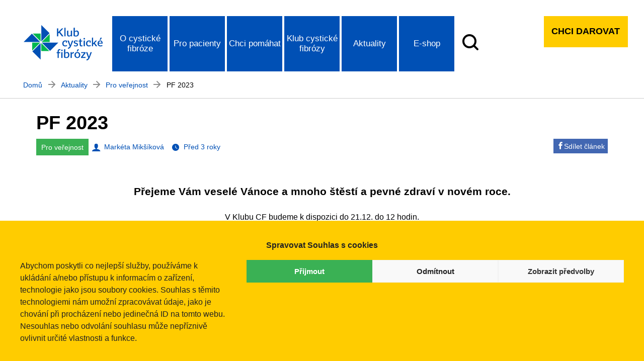

--- FILE ---
content_type: text/html; charset=UTF-8
request_url: https://klubcf.cz/pf-2023/
body_size: 15971
content:

<!DOCTYPE html>
<html lang="cs">
<head>
    <meta charset="UTF-8">
    <meta name="viewport" content="width=device-width, initial-scale=1.0">
    <meta http-equiv="X-UA-Compatible" content="IE=edge">
    <meta name="facebook-domain-verification" content="3n2a69uu5zuj8585beoyindurepmiq" />
    <title>PF 2023</title>
    <meta name='robots' content='index, follow, max-image-preview:large, max-snippet:-1, max-video-preview:-1' />

	<!-- This site is optimized with the Yoast SEO plugin v24.5 - https://yoast.com/wordpress/plugins/seo/ -->
	<link rel="canonical" href="https://klubcf.cz/pf-2023/" />
	<meta property="og:locale" content="cs_CZ" />
	<meta property="og:type" content="article" />
	<meta property="og:title" content="PF 2023" />
	<meta property="og:description" content="Přejeme Vám veselé Vánoce a mnoho štěstí a pevné zdraví v novém roce. V Klubu CF budeme k dispozici do 21.12. do 12 hodin. Znovu se na Vás [&hellip;]" />
	<meta property="og:url" content="https://klubcf.cz/pf-2023/" />
	<meta property="og:site_name" content="Klub cystické fibrózy" />
	<meta property="article:publisher" content="https://www.facebook.com/klubnemocnychcystickoufibrozou" />
	<meta property="article:published_time" content="2022-12-20T10:45:40+00:00" />
	<meta property="article:modified_time" content="2023-02-16T11:11:57+00:00" />
	<meta property="og:image" content="https://klubcf.cz/wp-content/uploads/2022/12/Navrh-bez-nazvu-2.png" />
	<meta property="og:image:width" content="1747" />
	<meta property="og:image:height" content="1240" />
	<meta property="og:image:type" content="image/png" />
	<meta name="author" content="Markéta Mikšíková" />
	<script type="application/ld+json" class="yoast-schema-graph">{"@context":"https://schema.org","@graph":[{"@type":"WebPage","@id":"https://klubcf.cz/pf-2023/","url":"https://klubcf.cz/pf-2023/","name":"PF 2023","isPartOf":{"@id":"https://klubcf.cz/#website"},"primaryImageOfPage":{"@id":"https://klubcf.cz/pf-2023/#primaryimage"},"image":{"@id":"https://klubcf.cz/pf-2023/#primaryimage"},"thumbnailUrl":"https://klubcf.cz/wp-content/uploads/2022/12/Navrh-bez-nazvu-2.png","datePublished":"2022-12-20T10:45:40+00:00","dateModified":"2023-02-16T11:11:57+00:00","author":{"@id":"https://klubcf.cz/#/schema/person/7075e77dd44ca438f3cf5d9a6983926b"},"breadcrumb":{"@id":"https://klubcf.cz/pf-2023/#breadcrumb"},"inLanguage":"cs","potentialAction":[{"@type":"ReadAction","target":["https://klubcf.cz/pf-2023/"]}]},{"@type":"ImageObject","inLanguage":"cs","@id":"https://klubcf.cz/pf-2023/#primaryimage","url":"https://klubcf.cz/wp-content/uploads/2022/12/Navrh-bez-nazvu-2.png","contentUrl":"https://klubcf.cz/wp-content/uploads/2022/12/Navrh-bez-nazvu-2.png","width":1747,"height":1240},{"@type":"BreadcrumbList","@id":"https://klubcf.cz/pf-2023/#breadcrumb","itemListElement":[{"@type":"ListItem","position":1,"name":"Domů","item":"https://klubcf.cz/"},{"@type":"ListItem","position":2,"name":"Aktuality","item":"https://klubcf.cz/aktuality/"},{"@type":"ListItem","position":3,"name":"Pro veřejnost","item":"https://klubcf.cz/kategorie/pro-verejnost/"},{"@type":"ListItem","position":4,"name":"PF 2023"}]},{"@type":"WebSite","@id":"https://klubcf.cz/#website","url":"https://klubcf.cz/","name":"Klub cystické fibrózy","description":"Web pacientské organizace pomáhající nemocným cystickou fibrózou.","potentialAction":[{"@type":"SearchAction","target":{"@type":"EntryPoint","urlTemplate":"https://klubcf.cz/?s={search_term_string}"},"query-input":{"@type":"PropertyValueSpecification","valueRequired":true,"valueName":"search_term_string"}}],"inLanguage":"cs"},{"@type":"Person","@id":"https://klubcf.cz/#/schema/person/7075e77dd44ca438f3cf5d9a6983926b","name":"Markéta Mikšíková","image":{"@type":"ImageObject","inLanguage":"cs","@id":"https://klubcf.cz/#/schema/person/image/","url":"https://secure.gravatar.com/avatar/abff20da255685130bba6b5c0a01c4f6?s=96&d=https%3A%2F%2Fklubcf.cz%2Fwp-content%2Fuploads%2F2020%2F10%2Fdefault_avatar.jpg&r=g","contentUrl":"https://secure.gravatar.com/avatar/abff20da255685130bba6b5c0a01c4f6?s=96&d=https%3A%2F%2Fklubcf.cz%2Fwp-content%2Fuploads%2F2020%2F10%2Fdefault_avatar.jpg&r=g","caption":"Markéta Mikšíková"},"description":"Stará se o velké dárce, píše pro vás články na web i na sociální sítě.","url":"https://klubcf.cz/author/m-miksikova/"}]}</script>
	<!-- / Yoast SEO plugin. -->


<link rel='dns-prefetch' href='//www.googletagmanager.com' />
<link rel="alternate" type="application/rss+xml" title="Klub cystické fibrózy &raquo; RSS komentářů pro PF 2023" href="https://klubcf.cz/pf-2023/feed/" />
<script>
window._wpemojiSettings = {"baseUrl":"https:\/\/s.w.org\/images\/core\/emoji\/15.0.3\/72x72\/","ext":".png","svgUrl":"https:\/\/s.w.org\/images\/core\/emoji\/15.0.3\/svg\/","svgExt":".svg","source":{"concatemoji":"https:\/\/klubcf.cz\/wp-includes\/js\/wp-emoji-release.min.js?ver=6.5.7"}};
/*! This file is auto-generated */
!function(i,n){var o,s,e;function c(e){try{var t={supportTests:e,timestamp:(new Date).valueOf()};sessionStorage.setItem(o,JSON.stringify(t))}catch(e){}}function p(e,t,n){e.clearRect(0,0,e.canvas.width,e.canvas.height),e.fillText(t,0,0);var t=new Uint32Array(e.getImageData(0,0,e.canvas.width,e.canvas.height).data),r=(e.clearRect(0,0,e.canvas.width,e.canvas.height),e.fillText(n,0,0),new Uint32Array(e.getImageData(0,0,e.canvas.width,e.canvas.height).data));return t.every(function(e,t){return e===r[t]})}function u(e,t,n){switch(t){case"flag":return n(e,"\ud83c\udff3\ufe0f\u200d\u26a7\ufe0f","\ud83c\udff3\ufe0f\u200b\u26a7\ufe0f")?!1:!n(e,"\ud83c\uddfa\ud83c\uddf3","\ud83c\uddfa\u200b\ud83c\uddf3")&&!n(e,"\ud83c\udff4\udb40\udc67\udb40\udc62\udb40\udc65\udb40\udc6e\udb40\udc67\udb40\udc7f","\ud83c\udff4\u200b\udb40\udc67\u200b\udb40\udc62\u200b\udb40\udc65\u200b\udb40\udc6e\u200b\udb40\udc67\u200b\udb40\udc7f");case"emoji":return!n(e,"\ud83d\udc26\u200d\u2b1b","\ud83d\udc26\u200b\u2b1b")}return!1}function f(e,t,n){var r="undefined"!=typeof WorkerGlobalScope&&self instanceof WorkerGlobalScope?new OffscreenCanvas(300,150):i.createElement("canvas"),a=r.getContext("2d",{willReadFrequently:!0}),o=(a.textBaseline="top",a.font="600 32px Arial",{});return e.forEach(function(e){o[e]=t(a,e,n)}),o}function t(e){var t=i.createElement("script");t.src=e,t.defer=!0,i.head.appendChild(t)}"undefined"!=typeof Promise&&(o="wpEmojiSettingsSupports",s=["flag","emoji"],n.supports={everything:!0,everythingExceptFlag:!0},e=new Promise(function(e){i.addEventListener("DOMContentLoaded",e,{once:!0})}),new Promise(function(t){var n=function(){try{var e=JSON.parse(sessionStorage.getItem(o));if("object"==typeof e&&"number"==typeof e.timestamp&&(new Date).valueOf()<e.timestamp+604800&&"object"==typeof e.supportTests)return e.supportTests}catch(e){}return null}();if(!n){if("undefined"!=typeof Worker&&"undefined"!=typeof OffscreenCanvas&&"undefined"!=typeof URL&&URL.createObjectURL&&"undefined"!=typeof Blob)try{var e="postMessage("+f.toString()+"("+[JSON.stringify(s),u.toString(),p.toString()].join(",")+"));",r=new Blob([e],{type:"text/javascript"}),a=new Worker(URL.createObjectURL(r),{name:"wpTestEmojiSupports"});return void(a.onmessage=function(e){c(n=e.data),a.terminate(),t(n)})}catch(e){}c(n=f(s,u,p))}t(n)}).then(function(e){for(var t in e)n.supports[t]=e[t],n.supports.everything=n.supports.everything&&n.supports[t],"flag"!==t&&(n.supports.everythingExceptFlag=n.supports.everythingExceptFlag&&n.supports[t]);n.supports.everythingExceptFlag=n.supports.everythingExceptFlag&&!n.supports.flag,n.DOMReady=!1,n.readyCallback=function(){n.DOMReady=!0}}).then(function(){return e}).then(function(){var e;n.supports.everything||(n.readyCallback(),(e=n.source||{}).concatemoji?t(e.concatemoji):e.wpemoji&&e.twemoji&&(t(e.twemoji),t(e.wpemoji)))}))}((window,document),window._wpemojiSettings);
</script>
<style id='wp-emoji-styles-inline-css'>

	img.wp-smiley, img.emoji {
		display: inline !important;
		border: none !important;
		box-shadow: none !important;
		height: 1em !important;
		width: 1em !important;
		margin: 0 0.07em !important;
		vertical-align: -0.1em !important;
		background: none !important;
		padding: 0 !important;
	}
</style>
<link rel='stylesheet' id='wp-block-library-css' href='https://klubcf.cz/wp-includes/css/dist/block-library/style.min.css?ver=6.5.7' media='all' />
<style id='classic-theme-styles-inline-css'>
/*! This file is auto-generated */
.wp-block-button__link{color:#fff;background-color:#32373c;border-radius:9999px;box-shadow:none;text-decoration:none;padding:calc(.667em + 2px) calc(1.333em + 2px);font-size:1.125em}.wp-block-file__button{background:#32373c;color:#fff;text-decoration:none}
</style>
<style id='global-styles-inline-css'>
body{--wp--preset--color--black: #000000;--wp--preset--color--cyan-bluish-gray: #abb8c3;--wp--preset--color--white: #ffffff;--wp--preset--color--pale-pink: #f78da7;--wp--preset--color--vivid-red: #cf2e2e;--wp--preset--color--luminous-vivid-orange: #ff6900;--wp--preset--color--luminous-vivid-amber: #fcb900;--wp--preset--color--light-green-cyan: #7bdcb5;--wp--preset--color--vivid-green-cyan: #00d084;--wp--preset--color--pale-cyan-blue: #8ed1fc;--wp--preset--color--vivid-cyan-blue: #0693e3;--wp--preset--color--vivid-purple: #9b51e0;--wp--preset--gradient--vivid-cyan-blue-to-vivid-purple: linear-gradient(135deg,rgba(6,147,227,1) 0%,rgb(155,81,224) 100%);--wp--preset--gradient--light-green-cyan-to-vivid-green-cyan: linear-gradient(135deg,rgb(122,220,180) 0%,rgb(0,208,130) 100%);--wp--preset--gradient--luminous-vivid-amber-to-luminous-vivid-orange: linear-gradient(135deg,rgba(252,185,0,1) 0%,rgba(255,105,0,1) 100%);--wp--preset--gradient--luminous-vivid-orange-to-vivid-red: linear-gradient(135deg,rgba(255,105,0,1) 0%,rgb(207,46,46) 100%);--wp--preset--gradient--very-light-gray-to-cyan-bluish-gray: linear-gradient(135deg,rgb(238,238,238) 0%,rgb(169,184,195) 100%);--wp--preset--gradient--cool-to-warm-spectrum: linear-gradient(135deg,rgb(74,234,220) 0%,rgb(151,120,209) 20%,rgb(207,42,186) 40%,rgb(238,44,130) 60%,rgb(251,105,98) 80%,rgb(254,248,76) 100%);--wp--preset--gradient--blush-light-purple: linear-gradient(135deg,rgb(255,206,236) 0%,rgb(152,150,240) 100%);--wp--preset--gradient--blush-bordeaux: linear-gradient(135deg,rgb(254,205,165) 0%,rgb(254,45,45) 50%,rgb(107,0,62) 100%);--wp--preset--gradient--luminous-dusk: linear-gradient(135deg,rgb(255,203,112) 0%,rgb(199,81,192) 50%,rgb(65,88,208) 100%);--wp--preset--gradient--pale-ocean: linear-gradient(135deg,rgb(255,245,203) 0%,rgb(182,227,212) 50%,rgb(51,167,181) 100%);--wp--preset--gradient--electric-grass: linear-gradient(135deg,rgb(202,248,128) 0%,rgb(113,206,126) 100%);--wp--preset--gradient--midnight: linear-gradient(135deg,rgb(2,3,129) 0%,rgb(40,116,252) 100%);--wp--preset--font-size--small: 13px;--wp--preset--font-size--medium: 20px;--wp--preset--font-size--large: 36px;--wp--preset--font-size--x-large: 42px;--wp--preset--spacing--20: 0.44rem;--wp--preset--spacing--30: 0.67rem;--wp--preset--spacing--40: 1rem;--wp--preset--spacing--50: 1.5rem;--wp--preset--spacing--60: 2.25rem;--wp--preset--spacing--70: 3.38rem;--wp--preset--spacing--80: 5.06rem;--wp--preset--shadow--natural: 6px 6px 9px rgba(0, 0, 0, 0.2);--wp--preset--shadow--deep: 12px 12px 50px rgba(0, 0, 0, 0.4);--wp--preset--shadow--sharp: 6px 6px 0px rgba(0, 0, 0, 0.2);--wp--preset--shadow--outlined: 6px 6px 0px -3px rgba(255, 255, 255, 1), 6px 6px rgba(0, 0, 0, 1);--wp--preset--shadow--crisp: 6px 6px 0px rgba(0, 0, 0, 1);}:where(.is-layout-flex){gap: 0.5em;}:where(.is-layout-grid){gap: 0.5em;}body .is-layout-flex{display: flex;}body .is-layout-flex{flex-wrap: wrap;align-items: center;}body .is-layout-flex > *{margin: 0;}body .is-layout-grid{display: grid;}body .is-layout-grid > *{margin: 0;}:where(.wp-block-columns.is-layout-flex){gap: 2em;}:where(.wp-block-columns.is-layout-grid){gap: 2em;}:where(.wp-block-post-template.is-layout-flex){gap: 1.25em;}:where(.wp-block-post-template.is-layout-grid){gap: 1.25em;}.has-black-color{color: var(--wp--preset--color--black) !important;}.has-cyan-bluish-gray-color{color: var(--wp--preset--color--cyan-bluish-gray) !important;}.has-white-color{color: var(--wp--preset--color--white) !important;}.has-pale-pink-color{color: var(--wp--preset--color--pale-pink) !important;}.has-vivid-red-color{color: var(--wp--preset--color--vivid-red) !important;}.has-luminous-vivid-orange-color{color: var(--wp--preset--color--luminous-vivid-orange) !important;}.has-luminous-vivid-amber-color{color: var(--wp--preset--color--luminous-vivid-amber) !important;}.has-light-green-cyan-color{color: var(--wp--preset--color--light-green-cyan) !important;}.has-vivid-green-cyan-color{color: var(--wp--preset--color--vivid-green-cyan) !important;}.has-pale-cyan-blue-color{color: var(--wp--preset--color--pale-cyan-blue) !important;}.has-vivid-cyan-blue-color{color: var(--wp--preset--color--vivid-cyan-blue) !important;}.has-vivid-purple-color{color: var(--wp--preset--color--vivid-purple) !important;}.has-black-background-color{background-color: var(--wp--preset--color--black) !important;}.has-cyan-bluish-gray-background-color{background-color: var(--wp--preset--color--cyan-bluish-gray) !important;}.has-white-background-color{background-color: var(--wp--preset--color--white) !important;}.has-pale-pink-background-color{background-color: var(--wp--preset--color--pale-pink) !important;}.has-vivid-red-background-color{background-color: var(--wp--preset--color--vivid-red) !important;}.has-luminous-vivid-orange-background-color{background-color: var(--wp--preset--color--luminous-vivid-orange) !important;}.has-luminous-vivid-amber-background-color{background-color: var(--wp--preset--color--luminous-vivid-amber) !important;}.has-light-green-cyan-background-color{background-color: var(--wp--preset--color--light-green-cyan) !important;}.has-vivid-green-cyan-background-color{background-color: var(--wp--preset--color--vivid-green-cyan) !important;}.has-pale-cyan-blue-background-color{background-color: var(--wp--preset--color--pale-cyan-blue) !important;}.has-vivid-cyan-blue-background-color{background-color: var(--wp--preset--color--vivid-cyan-blue) !important;}.has-vivid-purple-background-color{background-color: var(--wp--preset--color--vivid-purple) !important;}.has-black-border-color{border-color: var(--wp--preset--color--black) !important;}.has-cyan-bluish-gray-border-color{border-color: var(--wp--preset--color--cyan-bluish-gray) !important;}.has-white-border-color{border-color: var(--wp--preset--color--white) !important;}.has-pale-pink-border-color{border-color: var(--wp--preset--color--pale-pink) !important;}.has-vivid-red-border-color{border-color: var(--wp--preset--color--vivid-red) !important;}.has-luminous-vivid-orange-border-color{border-color: var(--wp--preset--color--luminous-vivid-orange) !important;}.has-luminous-vivid-amber-border-color{border-color: var(--wp--preset--color--luminous-vivid-amber) !important;}.has-light-green-cyan-border-color{border-color: var(--wp--preset--color--light-green-cyan) !important;}.has-vivid-green-cyan-border-color{border-color: var(--wp--preset--color--vivid-green-cyan) !important;}.has-pale-cyan-blue-border-color{border-color: var(--wp--preset--color--pale-cyan-blue) !important;}.has-vivid-cyan-blue-border-color{border-color: var(--wp--preset--color--vivid-cyan-blue) !important;}.has-vivid-purple-border-color{border-color: var(--wp--preset--color--vivid-purple) !important;}.has-vivid-cyan-blue-to-vivid-purple-gradient-background{background: var(--wp--preset--gradient--vivid-cyan-blue-to-vivid-purple) !important;}.has-light-green-cyan-to-vivid-green-cyan-gradient-background{background: var(--wp--preset--gradient--light-green-cyan-to-vivid-green-cyan) !important;}.has-luminous-vivid-amber-to-luminous-vivid-orange-gradient-background{background: var(--wp--preset--gradient--luminous-vivid-amber-to-luminous-vivid-orange) !important;}.has-luminous-vivid-orange-to-vivid-red-gradient-background{background: var(--wp--preset--gradient--luminous-vivid-orange-to-vivid-red) !important;}.has-very-light-gray-to-cyan-bluish-gray-gradient-background{background: var(--wp--preset--gradient--very-light-gray-to-cyan-bluish-gray) !important;}.has-cool-to-warm-spectrum-gradient-background{background: var(--wp--preset--gradient--cool-to-warm-spectrum) !important;}.has-blush-light-purple-gradient-background{background: var(--wp--preset--gradient--blush-light-purple) !important;}.has-blush-bordeaux-gradient-background{background: var(--wp--preset--gradient--blush-bordeaux) !important;}.has-luminous-dusk-gradient-background{background: var(--wp--preset--gradient--luminous-dusk) !important;}.has-pale-ocean-gradient-background{background: var(--wp--preset--gradient--pale-ocean) !important;}.has-electric-grass-gradient-background{background: var(--wp--preset--gradient--electric-grass) !important;}.has-midnight-gradient-background{background: var(--wp--preset--gradient--midnight) !important;}.has-small-font-size{font-size: var(--wp--preset--font-size--small) !important;}.has-medium-font-size{font-size: var(--wp--preset--font-size--medium) !important;}.has-large-font-size{font-size: var(--wp--preset--font-size--large) !important;}.has-x-large-font-size{font-size: var(--wp--preset--font-size--x-large) !important;}
.wp-block-navigation a:where(:not(.wp-element-button)){color: inherit;}
:where(.wp-block-post-template.is-layout-flex){gap: 1.25em;}:where(.wp-block-post-template.is-layout-grid){gap: 1.25em;}
:where(.wp-block-columns.is-layout-flex){gap: 2em;}:where(.wp-block-columns.is-layout-grid){gap: 2em;}
.wp-block-pullquote{font-size: 1.5em;line-height: 1.6;}
</style>
<link rel='stylesheet' id='cmplz-general-css' href='https://klubcf.cz/wp-content/plugins/complianz-gdpr/assets/css/cookieblocker.min.css?ver=1713524890' media='all' />
<link rel='stylesheet' id='klubcf-css' href='https://klubcf.cz/wp-content/themes/klubcf-theme/assets/css/klubcf.css?ver=1.0.0' media='all' />
<link rel='stylesheet' id='klubcf-icons-css' href='https://klubcf.cz/wp-content/themes/klubcf-theme/assets/css/klubcf-icons.css?ver=1.0.0' media='all' />
<link rel='stylesheet' id='klubcf-mobile-menu-css' href='https://klubcf.cz/wp-content/themes/klubcf-theme/assets/css/mobile-menu-style.css?ver=1.0.0' media='all' />

<!-- Google tag (gtag.js) snippet added by Site Kit -->

<!-- Google Analytics snippet added by Site Kit -->
<script src="https://www.googletagmanager.com/gtag/js?id=GT-W62HKN2" id="google_gtagjs-js" async></script>
<script id="google_gtagjs-js-after">
window.dataLayer = window.dataLayer || [];function gtag(){dataLayer.push(arguments);}
gtag("set","linker",{"domains":["klubcf.cz"]});
gtag("js", new Date());
gtag("set", "developer_id.dZTNiMT", true);
gtag("config", "GT-W62HKN2");
</script>

<!-- End Google tag (gtag.js) snippet added by Site Kit -->
<link rel="https://api.w.org/" href="https://klubcf.cz/wp-json/" /><link rel="alternate" type="application/json" href="https://klubcf.cz/wp-json/wp/v2/posts/2843" /><link rel="EditURI" type="application/rsd+xml" title="RSD" href="https://klubcf.cz/xmlrpc.php?rsd" />
<meta name="generator" content="WordPress 6.5.7" />
<link rel='shortlink' href='https://klubcf.cz/?p=2843' />
<link rel="alternate" type="application/json+oembed" href="https://klubcf.cz/wp-json/oembed/1.0/embed?url=https%3A%2F%2Fklubcf.cz%2Fpf-2023%2F" />
<link rel="alternate" type="text/xml+oembed" href="https://klubcf.cz/wp-json/oembed/1.0/embed?url=https%3A%2F%2Fklubcf.cz%2Fpf-2023%2F&#038;format=xml" />
<meta name="generator" content="Site Kit by Google 1.124.0" />			<style>.cmplz-hidden {
					display: none !important;
				}</style>
<!-- Google Tag Manager snippet added by Site Kit -->
<script>
			( function( w, d, s, l, i ) {
				w[l] = w[l] || [];
				w[l].push( {'gtm.start': new Date().getTime(), event: 'gtm.js'} );
				var f = d.getElementsByTagName( s )[0],
					j = d.createElement( s ), dl = l != 'dataLayer' ? '&l=' + l : '';
				j.async = true;
				j.src = 'https://www.googletagmanager.com/gtm.js?id=' + i + dl;
				f.parentNode.insertBefore( j, f );
			} )( window, document, 'script', 'dataLayer', 'GTM-K3ZP7VC' );
			
</script>

<!-- End Google Tag Manager snippet added by Site Kit -->
<link rel="icon" href="https://klubcf.cz/wp-content/uploads/2020/10/cropped-favicon_klubCF-32x32.png" sizes="32x32" />
<link rel="icon" href="https://klubcf.cz/wp-content/uploads/2020/10/cropped-favicon_klubCF-192x192.png" sizes="192x192" />
<link rel="apple-touch-icon" href="https://klubcf.cz/wp-content/uploads/2020/10/cropped-favicon_klubCF-180x180.png" />
<meta name="msapplication-TileImage" content="https://klubcf.cz/wp-content/uploads/2020/10/cropped-favicon_klubCF-270x270.png" />
		<style id="wp-custom-css">
			.container-BIG {
	width: 100%;
}
.container-SMALL01 {
	width: 70%;
	float: left;
	padding-top: 450px;
	padding-right: 30px;
}
.container-SMALL02 {
	width: 30%;
	float: left;
	text-align:right;
	position: -webkit-sticky; 
  position: sticky;
	top: 50px;
	padding-top: 50px;
	z-index: 2;
}
.container-SMALL02-mobile {
	display: none;
}

.page-id-3505 header {
	border-bottom: 0px solid white; 
}
.page-id-3505 #breadcrumbs {
	display: none;
}
.page-id-3505 .sub-button {
	display: none;
}
.page-id-3505 h1.page-title {
	display: none;
}
.image-container-dite-pc {
	position: relative;
	height: 430px;
  max-height: : 430px;
	width: 100%;
	overflow: hidden;
}
	.dite-cf-pc {
		position: absolute;
		z-index: -1;
		left: 0;
		height: 430px;
 	 	width: 100%;
		object-fit: cover;
	}
.img-container-dite-mobile {
	display: none;
}

.page-id-3505 p.uvod {
	font-size: 1.1em;
	font-weight: 600;
	color: #3c3c3c;
}
.citace {
	border-left: 10px solid #3ab154;
	padding-left: 20px;
	 font-style: italic;
}
.page-id-3505 .menu-search {
	display: none;
}

.m1 {
	width: 100%;
	height: 50px;
}
.m1a {
	width: 65px;
	float: left;
}
.m1b {
	padding-top: 10px;
	float: left;
}
.petra {
	font-size: 1.2em;
}
.yt-container {
 position: relative;
margin-top: 50px;
 width: 100%;
 padding-bottom: 56.25%;
}
.video {
  position: absolute;
  top: 0;
  left: 0;
  width: 100%;
  height: 100%;
  border: 0;
}
.oddelovac {
	padding-top: 20px;
}

@media only screen and (max-width: 1000px) {
.page-id-3505 p {
	font-size: 0.9em;
}
.container-SMALL01 {
	width: 100%;
	padding-right: 0;
	padding-top: 600px;
}
.container-SMALL02 {
	width: 100%;
	position: absolute;
	left: 0px;
	right: 0px;
	top: 300px;
	text-align: center;
}
.oddelovac {
	padding-top: 0px;
}
	.img-container-dite-mobile {
	display: unset;
}
	.img-container-dite-pc {
	display: none;
}
	.image-container-dite-mobile {
	position: relative;
	height: 350px;
  max-height: : 350px;
	width: 100%;
	overflow: hidden;
}
	.dite-cf-mobile {
		position: absolute;
		z-index: 0;
		left: 0;
		height: 350px;
 	 	width: 100%;
		object-fit: cover;
	}
	p.uvod {
		text-align: left;
	}
}

/* SCROLL TO ANCHOR */
html {
  scroll-behavior: smooth;
	scroll-margin-top: 30px;
}
		</style>
		</head>
<body data-cmplz=1 class="post-template-default single single-post postid-2843 single-format-standard">
    <header  >
        <div class="menu-bar">
            <div class="container-lg"> 
                <nav class="primary-menu">
                    <div class="desktop-menu">        
                        <div class="navbar">
                            <div class="logo">
                                <a href="https://klubcf.cz"><img src="https://klubcf.cz/wp-content/themes/klubcf-theme/assets/img/klubcf-logo.svg" alt="logo klubu CF" width="190" height="105"></a>
                            </div>
                                <ul id="menu-hlavni-menu" class="menu"><li id="menu-item-12" class="primary-item dropdown"><a class="dropdown-toggle" data-togle="dropdown">O cystické fibróze</a>
<div class="dropdown-menu-0">
<ul class="dropdown-menu">
	<li id="menu-item-13" class="dropdown dropdown-title"><p>O nemoci</p>
	<div class="dropdown-menu-1">
	<ul>
		<li id="menu-item-672" class="dropdown-item"><a href="https://klubcf.cz/o-cysticke-fibroze/o-nemoci/co-je-cysticka-fibroza/">Co je cystická fibróza</a></li>
		<li id="menu-item-540" class="dropdown-item"><a href="https://klubcf.cz/o-cysticke-fibroze/o-nemoci/stanoveni-diagnozy/">Stanovení diagnózy</a></li>
		<li id="menu-item-566" class="dropdown-item"><a href="https://klubcf.cz/o-cysticke-fibroze/o-nemoci/projevy-onemocneni/">Projevy onemocnění</a></li>
		<li id="menu-item-2310" class="dropdown-item"><a href="https://klubcf.cz/o-cysticke-fibroze/registr-cysticke-fibrozy/">Registr cystické fibrózy</a></li>
		<li id="menu-item-4700" class="dropdown-item"><a href="https://klubcf.cz/o-cysticke-fibroze/o-nemoci/cysticka-fibroza-v-rodine/">Cystická fibróza v rodině</a></li>
		<li id="menu-item-5982" class="dropdown-item"><a href="https://klubcf.cz/o-cysticke-fibroze/o-nemoci/cesta-pacienta-cf/">Cesta pacienta CF</a></li>

</ul>
</div></li>
	<li id="menu-item-41" class="dropdown dropdown-title"><p>Život s CF</p>
	<div class="dropdown-menu-1">
	<ul>
		<li id="menu-item-395" class="dropdown-item"><a href="https://klubcf.cz/o-cysticke-fibroze/zivot-s-cf/hygienicky-rezim/">Hygienický režim</a></li>
		<li id="menu-item-628" class="dropdown-item"><a href="https://klubcf.cz/o-cysticke-fibroze/zivot-s-cf/cestovani/">Cestování</a></li>
		<li id="menu-item-248" class="dropdown-item"><a href="https://klubcf.cz/o-cysticke-fibroze/zivot-s-cf/skolni-vzdelavaci-system/">Školní vzdělávací systém</a></li>
		<li id="menu-item-245" class="dropdown-item"><a href="https://klubcf.cz/o-cysticke-fibroze/zivot-s-cf/profesni-zivot/">Profesní život</a></li>
		<li id="menu-item-191" class="dropdown-item"><a href="https://klubcf.cz/o-cysticke-fibroze/zivot-s-cf/rodicovstvi/">Rodičovství</a></li>
		<li id="menu-item-117" class="dropdown-item"><a href="https://klubcf.cz/o-cysticke-fibroze/zivot-s-cf/sportovani/">Sportování</a></li>

</ul>
</div></li>

</ul>
</div></li>
<li id="menu-item-30" class="primary-item dropdown"><a class="dropdown-toggle" data-togle="dropdown">Pro pacienty</a>
<div class="dropdown-menu-0">
<ul class="dropdown-menu">
	<li id="menu-item-23" class="dropdown dropdown-title"><p>Léčba</p>
	<div class="dropdown-menu-1">
	<ul>
		<li id="menu-item-356" class="dropdown-item"><a href="https://klubcf.cz/pro-pacienty/lecba/inhalacni-lecba/">Inhalační léčba</a></li>
		<li id="menu-item-537" class="dropdown-item"><a href="https://klubcf.cz/pro-pacienty/lecba/fyzioterapie/">Fyzioterapie</a></li>
		<li id="menu-item-262" class="dropdown-item"><a href="https://klubcf.cz/o-cysticke-fibroze/transplantace-plic/">Transplantace plic</a></li>
		<li id="menu-item-522" class="dropdown-item"><a href="https://klubcf.cz/o-cysticke-fibroze/oxygenoterapie/">Oxygenoterapie</a></li>
		<li id="menu-item-185" class="dropdown-item"><a href="https://klubcf.cz/pro-pacienty/lecba/klinicke-studie/">Klinické studie</a></li>
		<li id="menu-item-410" class="dropdown-item"><a href="https://klubcf.cz/pro-pacienty/lecba/nove-leky/">Nové léky</a></li>
		<li id="menu-item-5986" class="dropdown-item"><a href="https://klubcf.cz/prechod-z-detskeho-oddeleni-na-dospele/">Přechod z dětského oddělení na dospělé</a></li>
		<li id="menu-item-5987" class="dropdown-item"><a href="https://klubcf.cz/reprodukcni-zdravi/">Reprodukční zdraví</a></li>

</ul>
</div></li>
	<li id="menu-item-31" class="dropdown dropdown-title"><p>Poskytujeme</p>
	<div class="dropdown-menu-1">
	<ul>
		<li id="menu-item-199" class="dropdown-item"><a href="https://klubcf.cz/pro-pacienty/poskytujeme/socialni-poradenstvi/">Sociální poradenství</a></li>
		<li id="menu-item-475" class="dropdown-item"><a href="https://klubcf.cz/pro-pacienty/poskytujeme/financni-a-materialni-pomoc/">Finanční a materiální pomoc</a></li>
		<li id="menu-item-517" class="dropdown-item"><a href="https://klubcf.cz/pro-pacienty/poskytujeme/zapujceni-pristroju-a-pomucek/">Zapůjčení přístrojů a pomůcek</a></li>
		<li id="menu-item-239" class="dropdown-item"><a href="https://klubcf.cz/pro-pacienty/poskytujeme/psychologicke-poradenstvi/">Psychologické poradenství</a></li>
		<li id="menu-item-444" class="dropdown-item"><a href="https://klubcf.cz/pro-pacienty/poskytujeme/edukacni-pobyt/">Edukační pobyt</a></li>
		<li id="menu-item-370" class="dropdown-item"><a href="https://klubcf.cz/pro-pacienty/poskytujeme/patroni-rodicu/">Patroni rodičů</a></li>
		<li id="menu-item-4858" class="dropdown-item"><a href="https://klubcf.cz/pro-pacienty/pacienti-z-ukrajiny/">Pomoc pacientům z Ukrajiny</a></li>
		<li id="menu-item-7144" class="dropdown-item"><a href="https://klubcf.cz/pro-pacienty/poskytujeme/cf-online-skupina/">CF Online skupina</a></li>

</ul>
</div></li>
	<li id="menu-item-37" class="dropdown dropdown-title"><p>CF Centra</p>
	<div class="dropdown-menu-1">
	<ul>
		<li id="menu-item-4857" class="dropdown-item"><a href="https://klubcf.cz/pro-pacienty/cf-centra/cf-centrum-praha/">CF Centrum Praha</a></li>
		<li id="menu-item-4856" class="dropdown-item"><a href="https://klubcf.cz/pro-pacienty/cf-centra/cf-centrum-brno/">CF Centrum Brno</a></li>
		<li id="menu-item-4854" class="dropdown-item"><a href="https://klubcf.cz/pro-pacienty/cf-centra/cf-centrum-hradec-kralove/">CF Centrum Hradec Králové</a></li>
		<li id="menu-item-4853" class="dropdown-item"><a href="https://klubcf.cz/pro-pacienty/cf-centra/cf-centrum-plzen/">CF Centrum Plzeň</a></li>
		<li id="menu-item-4855" class="dropdown-item"><a href="https://klubcf.cz/pro-pacienty/cf-centra/cf-centrum-olomouc/">CF Centrum Olomouc</a></li>

</ul>
</div></li>
	<li id="menu-item-47" class="dropdown dropdown-title"><p>Ke stažení</p>
	<div class="dropdown-menu-1">
	<ul>
		<li id="menu-item-1301" class="dropdown-item"><a href="https://klubcf.cz/pro-pacienty/ke-stazeni/edukacni-materialy/">Edukační materiály</a></li>
		<li id="menu-item-1300" class="dropdown-item"><a href="https://klubcf.cz/pro-pacienty/ke-stazeni/dokumenty-a-formulare/">Dokumenty a formuláře</a></li>

</ul>
</div></li>

</ul>
</div></li>
<li id="menu-item-51" class="primary-item dropdown"><a class="dropdown-toggle" data-togle="dropdown">Chci pomáhat</a>
<div class="dropdown-menu-0">
<ul class="dropdown-menu">
	<li id="menu-item-52" class="dropdown dropdown-title"><p>Jak můžu pomoci</p>
	<div class="dropdown-menu-1">
	<ul>
		<li id="menu-item-1454" class="dropdown-item"><a href="https://klubcf.cz/chci-pomahat/jak-muzu-klubu-cf-pomoci/jak-muzu-pomoct/">Chci pomoci finančně</a></li>
		<li id="menu-item-669" class="dropdown-item"><a href="https://klubcf.cz/chci-pomahat/jak-muzu-klubu-cf-pomoci/zapojeni-firem/">Chci zapojit svou firmu</a></li>
		<li id="menu-item-471" class="dropdown-item"><a href="https://klubcf.cz/chci-pomahat/jak-muzu-klubu-cf-pomoci/dobrovolnictvi/">Chci se stát dobrovolníkem</a></li>
		<li id="menu-item-1377" class="dropdown-item"><a href="https://klubcf.cz/chci-pomahat/jak-muzu-klubu-cf-pomoci/usporadej-akci-sbirku/">Chci uspořádat akci / sbírku</a></li>

</ul>
</div></li>
	<li id="menu-item-73" class="dropdown dropdown-title"><p>Jak pomáhají ostatní</p>
	<div class="dropdown-menu-1">
	<ul>
		<li id="menu-item-2730" class="dropdown-item"><a href="https://klubcf.cz/klub-cysticke-fibrozy/pomahaji-nam/patroni-a-ambasadori-klubu/">Patroni a ambasadoři klubu</a></li>
		<li id="menu-item-926" class="dropdown-item"><a href="https://klubcf.cz/klub-cysticke-fibrozy/pomahaji-nam/partnerske-firmy/">Partneři a dárci</a></li>

</ul>
</div></li>

</ul>
</div></li>
<li id="menu-item-67" class="primary-item dropdown"><a class="dropdown-toggle" data-togle="dropdown">Klub cystické fibrózy</a>
<div class="dropdown-menu-0">
<ul class="dropdown-menu">
	<li id="menu-item-68" class="dropdown dropdown-title"><p>Klub CF</p>
	<div class="dropdown-menu-1">
	<ul>
		<li id="menu-item-512" class="dropdown-item"><a href="https://klubcf.cz/klub-cysticke-fibrozy/klub-cf/o-klubu/">O Klubu</a></li>
		<li id="menu-item-313" class="dropdown-item"><a href="https://klubcf.cz/klub-cysticke-fibrozy/klub-cf/kontakt/">Kontakt</a></li>
		<li id="menu-item-312" class="dropdown-item"><a href="https://klubcf.cz/klub-cysticke-fibrozy/klub-cf/clenstvi-v-klubu-cf/">Členství</a></li>
		<li id="menu-item-1791" class="dropdown-item"><a href="https://klubcf.cz/klub-cysticke-fibrozy/klub-cf/stanovy/">Stanovy</a></li>

</ul>
</div></li>
	<li id="menu-item-60" class="dropdown dropdown-title"><p>Naše dobročinné projekty</p>
	<div class="dropdown-menu-1">
	<ul>
		<li id="menu-item-6268" class="dropdown-item"><a target="_blank" href="https://beh.klubcf.cz/">Běh za lepší dech</a></li>
		<li id="menu-item-61" class="dropdown-item"><a target="_blank" href="http://slanedeti.klubcf.cz/">Slané děti</a></li>
		<li id="menu-item-2082" class="dropdown-item"><a href="https://klubcf.cz/klub-cysticke-fibrozy/nase-dobrocinne-projekty/slane-zeny/">Slaný kalendář</a></li>
		<li id="menu-item-454" class="dropdown-item"><a href="https://klubcf.cz/klub-cysticke-fibrozy/nase-dobrocinne-projekty/nadychane-pohadky/">Nadýchané pohádky</a></li>
		<li id="menu-item-64" class="dropdown-item"><a target="_blank" href="https://cfhero.org/domains/cfhero.org/cs/">CF Hero</a></li>
		<li id="menu-item-65" class="dropdown-item"><a target="_blank" href="https://prostedychej.cz/">Prostě dýchej</a></li>
		<li id="menu-item-1432" class="dropdown-item"><a href="https://www.zalepsinadech.cz/">Za lepší nádech</a></li>
		<li id="menu-item-1703" class="dropdown-item"><a href="https://klubcf.cz/klub-cysticke-fibrozy/nase-dobrocinne-projekty/slana-pusa/">Slaná pusa</a></li>
		<li id="menu-item-2786" class="dropdown-item"><a href="https://klubcf.cz/klub-cysticke-fibrozy/nase-dobrocinne-projekty/vetrnikovy-den/">Větrníkový den 2025 – úplně nově s pracovními listy</a></li>

</ul>
</div></li>
	<li id="menu-item-5112" class="dropdown dropdown-title"><p>Pro média</p>
	<div class="dropdown-menu-1">
	<ul>
		<li id="menu-item-5116" class="dropdown-item"><a href="#">Press Kit &#8211; připravujeme</a></li>

</ul>
</div></li>

</ul>
</div></li>
<li id="menu-item-77" class="primary-item"><a href="https://klubcf.cz/aktuality/">Aktuality</a></li>
<li id="menu-item-78" class="primary-item"><a target="_blank" href="https://eshop.klubcf.cz/">E-shop</a></li>
</ul>                            <div class="menu-search">
                                <a>
                                    <span class="klubcf-icons klubcf-search"></span>
                                </a>
                            </div>
                        </div> <!-- .navbar -->
                        
                            <div class="sub-button">
                                <a href="https://klubcf.cz/chci-pomahat/jak-muzu-klubu-cf-pomoci/jak-muzu-pomoct/">Chci darovat</a>
                            </div>

                                                
                    </div> <!-- .desktop-menu -->
                   <div class="mobile-menu">
                        <div class="logo">
                            <a href="https://klubcf.cz"><img src="https://klubcf.cz/wp-content/themes/klubcf-theme/assets/img/klubcf-logo.svg" alt="logo klubu CF" width="157" height="86"></a>
                        </div>  

                        <div class="menu-search">
                                <a>
                                    <span class="klubcf-icons klubcf-search"></span>
                                </a>
                            </div>            
                        <div id="menuToggle" role="navigation">
                            <a class="cd-dropdown-trigger" href="#0">
                                <div class="cd-dropdown-wrapper">    
                                    <span class="klubcf-icons klubcf-menu"></span>
                                </div>
                            </a>
                            <div class="cd-dropdown">
                                <h2>Menu</h2>
                                <a href="#0" class="cd-close"></a>

                                <ul id="menu-hlavni-menu-1" class="cd-dropdown-content"><li class="has-children 1"><a href="#">O cystické fibróze</a>
<ul class="cd-secondary-dropdown is-hidden">
	<li class="go-back cp-back-link"><a href="#">O cystické fibróze</a></li><li class="has-children 2"><a href="#">O nemoci</a>
	<ul class="is-hidden">
		<li class="go-back cp-back-link"><a href="#">O nemoci</a></li><li class="3"><a href="https://klubcf.cz/o-cysticke-fibroze/o-nemoci/co-je-cysticka-fibroza/">Co je cystická fibróza</a></li>
		<li class="4"><a href="https://klubcf.cz/o-cysticke-fibroze/o-nemoci/stanoveni-diagnozy/">Stanovení diagnózy</a></li>
		<li class="5"><a href="https://klubcf.cz/o-cysticke-fibroze/o-nemoci/projevy-onemocneni/">Projevy onemocnění</a></li>
		<li class="6"><a href="https://klubcf.cz/o-cysticke-fibroze/registr-cysticke-fibrozy/">Registr cystické fibrózy</a></li>
		<li class="7"><a href="https://klubcf.cz/o-cysticke-fibroze/o-nemoci/cysticka-fibroza-v-rodine/">Cystická fibróza v rodině</a></li>
		<li class="8"><a href="https://klubcf.cz/o-cysticke-fibroze/o-nemoci/cesta-pacienta-cf/">Cesta pacienta CF</a></li>

</ul></li>
	<li class="has-children 9"><a href="#">Život s CF</a>
	<ul class="is-hidden">
		<li class="go-back cp-back-link"><a href="#">Život s CF</a></li><li class="10"><a href="https://klubcf.cz/o-cysticke-fibroze/zivot-s-cf/hygienicky-rezim/">Hygienický režim</a></li>
		<li class="11"><a href="https://klubcf.cz/o-cysticke-fibroze/zivot-s-cf/cestovani/">Cestování</a></li>
		<li class="12"><a href="https://klubcf.cz/o-cysticke-fibroze/zivot-s-cf/skolni-vzdelavaci-system/">Školní vzdělávací systém</a></li>
		<li class="13"><a href="https://klubcf.cz/o-cysticke-fibroze/zivot-s-cf/profesni-zivot/">Profesní život</a></li>
		<li class="14"><a href="https://klubcf.cz/o-cysticke-fibroze/zivot-s-cf/rodicovstvi/">Rodičovství</a></li>
		<li class="15"><a href="https://klubcf.cz/o-cysticke-fibroze/zivot-s-cf/sportovani/">Sportování</a></li>

</ul></li>

</ul></li>
<li class="has-children 16"><a href="#">Pro pacienty</a>
<ul class="cd-secondary-dropdown is-hidden">
	<li class="go-back cp-back-link"><a href="#">Pro pacienty</a></li><li class="has-children 17"><a href="#">Léčba</a>
	<ul class="is-hidden">
		<li class="go-back cp-back-link"><a href="#">Léčba</a></li><li class="18"><a href="https://klubcf.cz/pro-pacienty/lecba/inhalacni-lecba/">Inhalační léčba</a></li>
		<li class="19"><a href="https://klubcf.cz/pro-pacienty/lecba/fyzioterapie/">Fyzioterapie</a></li>
		<li class="20"><a href="https://klubcf.cz/o-cysticke-fibroze/transplantace-plic/">Transplantace plic</a></li>
		<li class="21"><a href="https://klubcf.cz/o-cysticke-fibroze/oxygenoterapie/">Oxygenoterapie</a></li>
		<li class="22"><a href="https://klubcf.cz/pro-pacienty/lecba/klinicke-studie/">Klinické studie</a></li>
		<li class="23"><a href="https://klubcf.cz/pro-pacienty/lecba/nove-leky/">Nové léky</a></li>
		<li class="24"><a href="https://klubcf.cz/prechod-z-detskeho-oddeleni-na-dospele/">Přechod z dětského oddělení na dospělé</a></li>
		<li class="25"><a href="https://klubcf.cz/reprodukcni-zdravi/">Reprodukční zdraví</a></li>

</ul></li>
	<li class="has-children 26"><a href="#">Poskytujeme</a>
	<ul class="is-hidden">
		<li class="go-back cp-back-link"><a href="#">Poskytujeme</a></li><li class="27"><a href="https://klubcf.cz/pro-pacienty/poskytujeme/socialni-poradenstvi/">Sociální poradenství</a></li>
		<li class="28"><a href="https://klubcf.cz/pro-pacienty/poskytujeme/financni-a-materialni-pomoc/">Finanční a materiální pomoc</a></li>
		<li class="29"><a href="https://klubcf.cz/pro-pacienty/poskytujeme/zapujceni-pristroju-a-pomucek/">Zapůjčení přístrojů a pomůcek</a></li>
		<li class="30"><a href="https://klubcf.cz/pro-pacienty/poskytujeme/psychologicke-poradenstvi/">Psychologické poradenství</a></li>
		<li class="31"><a href="https://klubcf.cz/pro-pacienty/poskytujeme/edukacni-pobyt/">Edukační pobyt</a></li>
		<li class="32"><a href="https://klubcf.cz/pro-pacienty/poskytujeme/patroni-rodicu/">Patroni rodičů</a></li>
		<li class="33"><a href="https://klubcf.cz/pro-pacienty/pacienti-z-ukrajiny/">Pomoc pacientům z Ukrajiny</a></li>
		<li class="34"><a href="https://klubcf.cz/pro-pacienty/poskytujeme/cf-online-skupina/">CF Online skupina</a></li>

</ul></li>
	<li class="has-children 35"><a href="#">CF Centra</a>
	<ul class="is-hidden">
		<li class="go-back cp-back-link"><a href="#">CF Centra</a></li><li class="36"><a href="https://klubcf.cz/pro-pacienty/cf-centra/cf-centrum-praha/">CF Centrum Praha</a></li>
		<li class="37"><a href="https://klubcf.cz/pro-pacienty/cf-centra/cf-centrum-brno/">CF Centrum Brno</a></li>
		<li class="38"><a href="https://klubcf.cz/pro-pacienty/cf-centra/cf-centrum-hradec-kralove/">CF Centrum Hradec Králové</a></li>
		<li class="39"><a href="https://klubcf.cz/pro-pacienty/cf-centra/cf-centrum-plzen/">CF Centrum Plzeň</a></li>
		<li class="40"><a href="https://klubcf.cz/pro-pacienty/cf-centra/cf-centrum-olomouc/">CF Centrum Olomouc</a></li>

</ul></li>
	<li class="has-children 41"><a href="#">Ke stažení</a>
	<ul class="is-hidden">
		<li class="go-back cp-back-link"><a href="#">Ke stažení</a></li><li class="42"><a href="https://klubcf.cz/pro-pacienty/ke-stazeni/edukacni-materialy/">Edukační materiály</a></li>
		<li class="43"><a href="https://klubcf.cz/pro-pacienty/ke-stazeni/dokumenty-a-formulare/">Dokumenty a formuláře</a></li>

</ul></li>

</ul></li>
<li class="has-children 44"><a href="#">Chci pomáhat</a>
<ul class="cd-secondary-dropdown is-hidden">
	<li class="go-back cp-back-link"><a href="#">Chci pomáhat</a></li><li class="has-children 45"><a href="#">Jak můžu pomoci</a>
	<ul class="is-hidden">
		<li class="go-back cp-back-link"><a href="#">Jak můžu pomoci</a></li><li class="46"><a href="https://klubcf.cz/chci-pomahat/jak-muzu-klubu-cf-pomoci/jak-muzu-pomoct/">Chci pomoci finančně</a></li>
		<li class="47"><a href="https://klubcf.cz/chci-pomahat/jak-muzu-klubu-cf-pomoci/zapojeni-firem/">Chci zapojit svou firmu</a></li>
		<li class="48"><a href="https://klubcf.cz/chci-pomahat/jak-muzu-klubu-cf-pomoci/dobrovolnictvi/">Chci se stát dobrovolníkem</a></li>
		<li class="49"><a href="https://klubcf.cz/chci-pomahat/jak-muzu-klubu-cf-pomoci/usporadej-akci-sbirku/">Chci uspořádat akci / sbírku</a></li>

</ul></li>
	<li class="has-children 50"><a href="#">Jak pomáhají ostatní</a>
	<ul class="is-hidden">
		<li class="go-back cp-back-link"><a href="#">Jak pomáhají ostatní</a></li><li class="51"><a href="https://klubcf.cz/klub-cysticke-fibrozy/pomahaji-nam/patroni-a-ambasadori-klubu/">Patroni a ambasadoři klubu</a></li>
		<li class="52"><a href="https://klubcf.cz/klub-cysticke-fibrozy/pomahaji-nam/partnerske-firmy/">Partneři a dárci</a></li>

</ul></li>

</ul></li>
<li class="has-children 53"><a href="#">Klub cystické fibrózy</a>
<ul class="cd-secondary-dropdown is-hidden">
	<li class="go-back cp-back-link"><a href="#">Klub cystické fibrózy</a></li><li class="has-children 54"><a href="#">Klub CF</a>
	<ul class="is-hidden">
		<li class="go-back cp-back-link"><a href="#">Klub CF</a></li><li class="55"><a href="https://klubcf.cz/klub-cysticke-fibrozy/klub-cf/o-klubu/">O Klubu</a></li>
		<li class="56"><a href="https://klubcf.cz/klub-cysticke-fibrozy/klub-cf/kontakt/">Kontakt</a></li>
		<li class="57"><a href="https://klubcf.cz/klub-cysticke-fibrozy/klub-cf/clenstvi-v-klubu-cf/">Členství</a></li>
		<li class="58"><a href="https://klubcf.cz/klub-cysticke-fibrozy/klub-cf/stanovy/">Stanovy</a></li>

</ul></li>
	<li class="has-children 59"><a href="#">Naše dobročinné projekty</a>
	<ul class="is-hidden">
		<li class="go-back cp-back-link"><a href="#">Naše dobročinné projekty</a></li><li class="60"><a target="_blank" href="https://beh.klubcf.cz/">Běh za lepší dech</a></li>
		<li class="61"><a target="_blank" href="http://slanedeti.klubcf.cz/">Slané děti</a></li>
		<li class="62"><a href="https://klubcf.cz/klub-cysticke-fibrozy/nase-dobrocinne-projekty/slane-zeny/">Slaný kalendář</a></li>
		<li class="63"><a href="https://klubcf.cz/klub-cysticke-fibrozy/nase-dobrocinne-projekty/nadychane-pohadky/">Nadýchané pohádky</a></li>
		<li class="64"><a target="_blank" href="https://cfhero.org/domains/cfhero.org/cs/">CF Hero</a></li>
		<li class="65"><a target="_blank" href="https://prostedychej.cz/">Prostě dýchej</a></li>
		<li class="66"><a href="https://www.zalepsinadech.cz/">Za lepší nádech</a></li>
		<li class="67"><a href="https://klubcf.cz/klub-cysticke-fibrozy/nase-dobrocinne-projekty/slana-pusa/">Slaná pusa</a></li>
		<li class="68"><a href="https://klubcf.cz/klub-cysticke-fibrozy/nase-dobrocinne-projekty/vetrnikovy-den/">Větrníkový den 2025 – úplně nově s pracovními listy</a></li>

</ul></li>
	<li class="has-children 69"><a href="#">Pro média</a>
	<ul class="is-hidden">
		<li class="go-back cp-back-link"><a href="#">Pro média</a></li><li class="70"><a href="#">Press Kit &#8211; připravujeme</a></li>

</ul></li>

</ul></li>
<li class="71"><a href="https://klubcf.cz/aktuality/">Aktuality</a></li>
<li class="72"><a target="_blank" href="https://eshop.klubcf.cz/">E-shop</a></li><li><a href="https://klubcf.cz/chci-pomahat/jak-muzu-klubu-cf-pomoci/jak-muzu-pomoct/" class=mobile-menu-subscribe>Chci darovat</a></li>
</ul>                            </div> <!-- .cd-dropdown -->
                        </div> <!-- #menuToggle -->

                    
                    </div> <!--  -->
     

                </nav> 
            </div> <!-- .container -->
        </div> <!-- .menu-bar -->


        <div class="search-modal">
          <span id="search-cross" class="search-cross klubcf-icons klubcf-cross"></span>
            <form role="search" name="mySearchForm" method="get" action="https://klubcf.cz/" class="search-bar">
        <input id="search-input" type="search" class="form-control" placeholder="" value="" name="s" title="Search"
    tabindex="-1" required/>
            <span class="klubcf-icons klubcf-search" onclick="mySearchForm.submit()"></span>
</form>        </div>
                <div class="container-lg">
        <div id="breadcrumbs"><span><span><a href="https://klubcf.cz/">Domů</a></span> <span class="klubcf-icons klubcf-arrow"></span> <span><a href="https://klubcf.cz/aktuality/">Aktuality</a></span> <span class="klubcf-icons klubcf-arrow"></span> <span><a href="https://klubcf.cz/kategorie/pro-verejnost/">Pro veřejnost</a></span> <span class="klubcf-icons klubcf-arrow"></span> <span class="breadcrumb_last" aria-current="page">PF 2023</span></span></div>        </div>
    </header>
    <div class="content-area">
    <main id="main" class="site-main" >
        <div class="container">
            <div class="main-header">
                <h1 class="page-title">PF 2023</h1>         
            </div> <!-- .main-header -->
            <article id="post-2843" class="single-post-section post-2843 post type-post status-publish format-standard has-post-thumbnail hentry category-pro-verejnost">
    <div class="single-post-header">
        <div class="categories">
            <a href="https://klubcf.cz/kategorie/pro-verejnost/" class="post-category category-pro-verejnost">Pro veřejnost</a>        </div>
        <div class="fb-share-btn">
            <a href="https://www.facebook.com/sharer/sharer.php?u=https://klubcf.cz/pf-2023/" target="popup" onclick="window.open(this.href,'name','width=550,height=400');"><span class="klubcf-icons klubcf-facebook-alt"></span>Sdílet článek</a>
        </div>
        <div class="post-meta">
            <div class="post-author"><span class="klubcf-icons klubcf-user"></span>Markéta Mikšíková</div><div class="posted-on"><span class="klubcf-icons klubcf-date"></span> Před 3 roky</div>        </div>
    </div>
    <div class="post-content">
        <h4 style="text-align: center;">Přejeme Vám veselé Vánoce a mnoho štěstí a pevné zdraví v novém roce.</h4>
<p style="text-align: center;">V Klubu CF budeme k dispozici do 21.12. do 12 hodin.</p>
<p style="text-align: center;">Znovu se na Vás budeme těšit od 2.1.2023.</p>
<p style="text-align: center;">Váš Klub CF</p>
<p>&nbsp;</p>
<p><img fetchpriority="high" decoding="async" class="aligncenter wp-image-2845 size-large" src="https://klubcf.cz/wp-content/uploads/2022/12/PF-2023-A5-2-1024x683.png" alt="" width="1024" height="683" srcset="https://klubcf.cz/wp-content/uploads/2022/12/PF-2023-A5-2-1024x683.png 1024w, https://klubcf.cz/wp-content/uploads/2022/12/PF-2023-A5-2-300x200.png 300w, https://klubcf.cz/wp-content/uploads/2022/12/PF-2023-A5-2-768x512.png 768w, https://klubcf.cz/wp-content/uploads/2022/12/PF-2023-A5-2-1536x1024.png 1536w, https://klubcf.cz/wp-content/uploads/2022/12/PF-2023-A5-2-2048x1365.png 2048w" sizes="(max-width: 1024px) 100vw, 1024px" /></p>
    </div>
    <div class="single-post-before-footer">
        <div class="post-end-block block box-blue"></div>
        <div class="fb-share-btn">
        <a href="https://www.facebook.com/sharer/sharer.php?u=https://klubcf.cz/pf-2023/" target="popup" onclick="window.open(this.href,'name','width=550,height=400');"><span class="klubcf-icons klubcf-facebook-alt"></span>Sdílet článek</a>
        </div>
    </div>
    <div class="single-post-footer">
        <div class="author">   
             <div class="author-image">
                <img src="https://secure.gravatar.com/avatar/abff20da255685130bba6b5c0a01c4f6?s=150&#038;d=https%3A%2F%2Fklubcf.cz%2Fwp-content%2Fuploads%2F2020%2F10%2Fdefault_avatar.jpg&#038;r=g" width="150px" height="150px">
             </div>
             <div class="author-data">
                                 <h3>Markéta Mikšíková, DiS.</h3>
                <p class="author-role">Marketing & PR</p>
                <p class="author-description">Stará se o velké dárce, píše pro vás články na web i na sociální sítě.</p>
            </div> <!-- .author-data -->
        </div> <!-- .author -->
        <div class="newsletter">
            <div class="subscribe-form">
    <h3 class="subscribe-title">Přihlaš se k odebírání newsletterů</h3>
    <p class="subscribe-text">Chci dostávat pravidelné zprávy o novinkách a akcích pořádaných Klubem.</p>
    <form method="post" id="newsletter-form" class="validate">
        <input type="email" value="" name="email" id="newsletter-email" class="subscribe-mail" placeholder="Emailová adresa" required>
        <button type="submit" name="subscribe" id="" class='subscribe-submit' type="submit">Přihlásit odběr</button>
    </form>
    <div id="mce-responses" class="clear">
            <div class="response" id="mce-error-response" style="display:none"></div>
            <div class="response" id="mce-success-response" style="display:none"></div>
        </div>
        <div style="position: absolute; left: -5000px;" aria-hidden="true"><input type="text" name="b_8e80b95bd3897c018c04715ef_1ee2cb770d" tabindex="-1" value=""></div>
    <p><a href="/privacy-policy/">Informace o zpracování osobních údajů</a></p>
</div>
        </div>
    </div> <!-- .single-post-footer -->
</article>            <div class="more-posts-section">
                <h2>Mohlo by vás zajímat</h2>
                <div class="more-posts">
                    <article id="post-7374" class=" post-7374 post type-post status-publish format-standard has-post-thumbnail hentry category-pro-pacienty category-pro-verejnost">
        <div class="post-content">
        <div class="post-info">
            <a href="https://klubcf.cz/pomoc-pro-slane-deti-v-prodejnach-tesco/" class="post-title"><h3>Pomoc pro „slané děti“ v prodejnách Tesco</h3></a>
        </div>
        <div class="categories">
            <a href="https://klubcf.cz/kategorie/pro-pacienty/" class="post-category category-pro-pacienty">Pro pacienty</a><a href="https://klubcf.cz/kategorie/pro-verejnost/" class="post-category category-pro-verejnost">Pro veřejnost</a>        </div>
        <div class="post-excerpt">
        <p>
        Od 19. ledna do 15. února 2026 se můžete v prodejnách Tesco zapojit do hlasování, které pomáhá dětem s cystickou fibrózou. Svým běžným nákup [&hellip;]        </p>
        </div>
        <div class="post-footer">
            <div class="posted-on"><span class="klubcf-icons klubcf-date"></span> Před 1 týdnem</div>        </div>
    </div>
</article><article id="post-7343" class=" post-7343 post type-post status-publish format-standard has-post-thumbnail hentry category-pro-pacienty category-pro-verejnost">
        <div class="post-content">
        <div class="post-info">
            <a href="https://klubcf.cz/7-zpusobu-jak-pomahat-s-vtipem-a-napadite/" class="post-title"><h3>7 způsobů, jak pomáhat s vtipem a nápaditě</h3></a>
        </div>
        <div class="categories">
            <a href="https://klubcf.cz/kategorie/pro-pacienty/" class="post-category category-pro-pacienty">Pro pacienty</a><a href="https://klubcf.cz/kategorie/pro-verejnost/" class="post-category category-pro-verejnost">Pro veřejnost</a>        </div>
        <div class="post-excerpt">
        <p>
        Jsme vděční za každou podporu – ať už má jakoukoli podobu. Tohle je jen malá dávka inspirace pro ty, kteří chtějí pomáhat trochu netradičně. [&hellip;]        </p>
        </div>
        <div class="post-footer">
            <div class="posted-on"><span class="klubcf-icons klubcf-date"></span> Před 1 týdnem</div>        </div>
    </div>
</article><article id="post-7369" class=" post-7369 post type-post status-publish format-standard has-post-thumbnail hentry category-pro-pacienty category-pro-verejnost">
        <div class="post-content">
        <div class="post-info">
            <a href="https://klubcf.cz/sportovni-vyzvy-v-dosavadnim-formatu-prozatim-konci/" class="post-title"><h3>Sportovní výzvy v dosavadním formátu prozatím končí</h3></a>
        </div>
        <div class="categories">
            <a href="https://klubcf.cz/kategorie/pro-pacienty/" class="post-category category-pro-pacienty">Pro pacienty</a><a href="https://klubcf.cz/kategorie/pro-verejnost/" class="post-category category-pro-verejnost">Pro veřejnost</a>        </div>
        <div class="post-excerpt">
        <p>
        Sportovní výzvy, tak jak jste je znali doposud, prozatím uzavíráme. Ne proto, že by pohyb přestal dávat smysl – právě naopak. Pohyb je a zůs [&hellip;]        </p>
        </div>
        <div class="post-footer">
            <div class="posted-on"><span class="klubcf-icons klubcf-date"></span> Před 2 týdny</div>        </div>
    </div>
</article>                </div> <!-- .more-posts  -->
            </div> <!-- .more-posts-section  -->
        </div> <!-- .container  -->
    </main>
</div> <!-- .content-area  -->
<footer>
    <div class="footer-part">
        <div class="container-lg">
            <div class="footer-section">         
                <div class="footer-logo">
                    <img src="https://klubcf.cz/wp-content/themes/klubcf-theme/assets/img/klubcf-logo-footer.svg" alt="logo klubu CF v patičce" width="200" height="110">
                </div> <!-- .footer-logo -->
                <div class="footer-info contact-icons">
                    <h3>Klub nemocných cystickou fibrózou z.s.  </h3>
                    <div class="footer-info-section">
                    <div class="footer-info-sec">
                    <p class="footer-info-text">Adresa</p><p>Praha 5, Kudrnova 22/95, 150 00</p>                    <p class="footer-info-text">Provozní doba</p><p>Po - Pá 8:00 - 12:00</p>                        </div>
                        <div class="footer-info-sec">
                    <p class="footer-info-text">IČ</p><p>452 49 440</p>                    <p class="footer-info-text">DIČ</p><p>CZ 452 49 440</p>                        </div>
                </div>
                    <div class="footer-contact">
                        <h3>Kontakt</h3>
                        <p><span class="klubcf-icons klubcf-mobile"></span> 257 221 515</p>
                        <a href="mailto:info@klubcf.cz"><p><span class="klubcf-icons klubcf-mail"></span> info@klubcf.cz</p></a>
                    </div>
                </div> <!-- .footer-info -->
                <div class="footer-menu">
                    <ul id="menu-menu-paticky" class="menu"><li class="footer-menu-heading"><h3>O cystické fibróze</h3>
<ul class="footer-dropdown-menu">
	<li class="footer-menu-link"><a href="https://klubcf.cz/o-cysticke-fibroze/o-nemoci/co-je-cysticka-fibroza/">Co je cystická fibróza</a></li>

</ul>
</li>
<li class="footer-menu-heading"><h3>Poskytujeme</h3>
<ul class="footer-dropdown-menu">
	<li class="footer-menu-link"><a href="https://klubcf.cz/pro-pacienty/poskytujeme/socialni-poradenstvi/">Sociální poradenství</a></li>
	<li class="footer-menu-link"><a href="https://klubcf.cz/pro-pacienty/poskytujeme/financni-a-materialni-pomoc/">Finanční a materiální pomoc</a></li>
	<li class="footer-menu-link"><a href="https://klubcf.cz/pro-pacienty/poskytujeme/psychologicke-poradenstvi/">Psychologické poradenství</a></li>
	<li class="footer-menu-link"><a href="https://klubcf.cz/pro-pacienty/poskytujeme/zapujceni-pristroju-a-pomucek/">Zapůjčení přístrojů a pomůcek</a></li>

</ul>
</li>
<li class="footer-menu-heading"><h3>Klub CF</h3>
<ul class="footer-dropdown-menu">
	<li class="footer-menu-link"><a href="https://klubcf.cz/klub-cysticke-fibrozy/klub-cf/o-klubu/">O Klubu</a></li>
	<li class="footer-menu-link"><a href="https://klubcf.cz/klub-cysticke-fibrozy/klub-cf/kontakt/">Kontakt</a></li>

</ul>
</li>
</ul>                </div> <!-- .footer-menu -->
                <div class="footer-links">
                    <div class="footer-sub">
                        <h3>Daruj šanci dýchat</h3>
                        <p>I drobná pomoc je cesta k lepšímu nádechu.</p>
                        <a href="https://klubcf.cz/chci-pomahat/jak-muzu-klubu-cf-pomoci/jak-muzu-pomoct/" class="btn-yellow">Chci darovat</a>
                    </div>
                    <div class="footer-newsletter">
                        <div class="subscribe-form">
    <h3 class="subscribe-title">Přihlaš se k odebírání newsletterů</h3>
    <p class="subscribe-text">Chci dostávat pravidelné zprávy o novinkách a akcích pořádaných Klubem.</p>
    <form method="post" id="newsletter-form" class="validate">
        <input type="email" value="" name="email" id="newsletter-email" class="subscribe-mail" placeholder="Emailová adresa" required>
        <button type="submit" name="subscribe" id="" class='subscribe-submit' type="submit">Přihlásit odběr</button>
    </form>
    <div id="mce-responses" class="clear">
            <div class="response" id="mce-error-response" style="display:none"></div>
            <div class="response" id="mce-success-response" style="display:none"></div>
        </div>
        <div style="position: absolute; left: -5000px;" aria-hidden="true"><input type="text" name="b_8e80b95bd3897c018c04715ef_1ee2cb770d" tabindex="-1" value=""></div>
    <p><a href="/privacy-policy/">Informace o zpracování osobních údajů</a></p>
</div>
                    </div> <!-- .footer-newsletter -->
                </div> <!-- .footer-links -->
            </div> <!-- .footer-section -->
            <div class="footer-section-2">
                <div class="footer-social">
                    <a href="https://www.facebook.com/klubnemocnychcystickoufibrozou"><span class="klubcf-icons klubcf-facebook"></span></a>
                    <a href="https://www.instagram.com/klubcf/"><span class="klubcf-icons klubcf-instagram"></span></a>
                    <a href="https://www.youtube.com/user/cfklub"><span class="klubcf-icons klubcf-youtube"></span></a>

                </div> <!-- .footer-social -->
            </div> <!-- .footer-section-2 -->
        </div> <!-- .container -->
    </div> <!-- .footer-part -->
    <div class="footer-part">
        <div class="container-lg">
            <div class="footer-section-3">
            <p>Vytvořili s <span class="klubcf-icons klubcf-heart"></span>. Design / <a href="https://ondrejhromadko.com/cs/fotograf-architektury-hotelu-a-interieru/" target="_blank" class="footer-author">Ondřej Hromádko</a> Web development / <a href="mailto:contact@kubahrom.dev" class="footer-author">Jakub Hromádko</a> </p>
            <p><a href="https://klubcf.cz/wp-admin/" class="footer-admin">Administrace</a></p>
            </div>
        </div>
    </div>
</footer>

<!-- Consent Management powered by Complianz | GDPR/CCPA Cookie Consent https://wordpress.org/plugins/complianz-gdpr -->
<div id="cmplz-cookiebanner-container"><div class="cmplz-cookiebanner cmplz-hidden banner-1 bottom-right-view-preferences optin cmplz-bottom cmplz-categories-type-view-preferences" aria-modal="true" data-nosnippet="true" role="dialog" aria-live="polite" aria-labelledby="cmplz-header-1-optin" aria-describedby="cmplz-message-1-optin">
	<div class="cmplz-header">
		<div class="cmplz-logo"></div>
		<div class="cmplz-title" id="cmplz-header-1-optin">Spravovat Souhlas s cookies</div>
		<div class="cmplz-close" tabindex="0" role="button" aria-label="Zavřít dialogové okno">
			<svg aria-hidden="true" focusable="false" data-prefix="fas" data-icon="times" class="svg-inline--fa fa-times fa-w-11" role="img" xmlns="http://www.w3.org/2000/svg" viewBox="0 0 352 512"><path fill="currentColor" d="M242.72 256l100.07-100.07c12.28-12.28 12.28-32.19 0-44.48l-22.24-22.24c-12.28-12.28-32.19-12.28-44.48 0L176 189.28 75.93 89.21c-12.28-12.28-32.19-12.28-44.48 0L9.21 111.45c-12.28 12.28-12.28 32.19 0 44.48L109.28 256 9.21 356.07c-12.28 12.28-12.28 32.19 0 44.48l22.24 22.24c12.28 12.28 32.2 12.28 44.48 0L176 322.72l100.07 100.07c12.28 12.28 32.2 12.28 44.48 0l22.24-22.24c12.28-12.28 12.28-32.19 0-44.48L242.72 256z"></path></svg>
		</div>
	</div>

	<div class="cmplz-divider cmplz-divider-header"></div>
	<div class="cmplz-body">
		<div class="cmplz-message" id="cmplz-message-1-optin">Abychom poskytli co nejlepší služby, používáme k ukládání a/nebo přístupu k informacím o zařízení, technologie jako jsou soubory cookies. Souhlas s těmito technologiemi nám umožní zpracovávat údaje, jako je chování při procházení nebo jedinečná ID na tomto webu. Nesouhlas nebo odvolání souhlasu může nepříznivě ovlivnit určité vlastnosti a funkce.</div>
		<!-- categories start -->
		<div class="cmplz-categories">
			<details class="cmplz-category cmplz-functional" >
				<summary>
						<span class="cmplz-category-header">
							<span class="cmplz-category-title">Funkční</span>
							<span class='cmplz-always-active'>
								<span class="cmplz-banner-checkbox">
									<input type="checkbox"
										   id="cmplz-functional-optin"
										   data-category="cmplz_functional"
										   class="cmplz-consent-checkbox cmplz-functional"
										   size="40"
										   value="1"/>
									<label class="cmplz-label" for="cmplz-functional-optin" tabindex="0"><span class="screen-reader-text">Funkční</span></label>
								</span>
								Vždy aktivní							</span>
							<span class="cmplz-icon cmplz-open">
								<svg xmlns="http://www.w3.org/2000/svg" viewBox="0 0 448 512"  height="18" ><path d="M224 416c-8.188 0-16.38-3.125-22.62-9.375l-192-192c-12.5-12.5-12.5-32.75 0-45.25s32.75-12.5 45.25 0L224 338.8l169.4-169.4c12.5-12.5 32.75-12.5 45.25 0s12.5 32.75 0 45.25l-192 192C240.4 412.9 232.2 416 224 416z"/></svg>
							</span>
						</span>
				</summary>
				<div class="cmplz-description">
					<span class="cmplz-description-functional">Technické uložení nebo přístup je nezbytně nutný pro legitimní účel umožnění použití konkrétní služby, kterou si odběratel nebo uživatel výslovně vyžádal, nebo pouze za účelem provedení přenosu sdělení prostřednictvím sítě elektronických komunikací.</span>
				</div>
			</details>

			<details class="cmplz-category cmplz-preferences" >
				<summary>
						<span class="cmplz-category-header">
							<span class="cmplz-category-title">Předvolby</span>
							<span class="cmplz-banner-checkbox">
								<input type="checkbox"
									   id="cmplz-preferences-optin"
									   data-category="cmplz_preferences"
									   class="cmplz-consent-checkbox cmplz-preferences"
									   size="40"
									   value="1"/>
								<label class="cmplz-label" for="cmplz-preferences-optin" tabindex="0"><span class="screen-reader-text">Předvolby</span></label>
							</span>
							<span class="cmplz-icon cmplz-open">
								<svg xmlns="http://www.w3.org/2000/svg" viewBox="0 0 448 512"  height="18" ><path d="M224 416c-8.188 0-16.38-3.125-22.62-9.375l-192-192c-12.5-12.5-12.5-32.75 0-45.25s32.75-12.5 45.25 0L224 338.8l169.4-169.4c12.5-12.5 32.75-12.5 45.25 0s12.5 32.75 0 45.25l-192 192C240.4 412.9 232.2 416 224 416z"/></svg>
							</span>
						</span>
				</summary>
				<div class="cmplz-description">
					<span class="cmplz-description-preferences">Technické uložení nebo přístup je nezbytný pro legitimní účel ukládání preferencí, které nejsou požadovány odběratelem nebo uživatelem.</span>
				</div>
			</details>

			<details class="cmplz-category cmplz-statistics" >
				<summary>
						<span class="cmplz-category-header">
							<span class="cmplz-category-title">Statistické</span>
							<span class="cmplz-banner-checkbox">
								<input type="checkbox"
									   id="cmplz-statistics-optin"
									   data-category="cmplz_statistics"
									   class="cmplz-consent-checkbox cmplz-statistics"
									   size="40"
									   value="1"/>
								<label class="cmplz-label" for="cmplz-statistics-optin" tabindex="0"><span class="screen-reader-text">Statistické</span></label>
							</span>
							<span class="cmplz-icon cmplz-open">
								<svg xmlns="http://www.w3.org/2000/svg" viewBox="0 0 448 512"  height="18" ><path d="M224 416c-8.188 0-16.38-3.125-22.62-9.375l-192-192c-12.5-12.5-12.5-32.75 0-45.25s32.75-12.5 45.25 0L224 338.8l169.4-169.4c12.5-12.5 32.75-12.5 45.25 0s12.5 32.75 0 45.25l-192 192C240.4 412.9 232.2 416 224 416z"/></svg>
							</span>
						</span>
				</summary>
				<div class="cmplz-description">
					<span class="cmplz-description-statistics">Technické uložení nebo přístup, který se používá výhradně pro statistické účely.</span>
					<span class="cmplz-description-statistics-anonymous">Technické uložení nebo přístup, který se používá výhradně pro anonymní statistické účely. Bez předvolání, dobrovolného plnění ze strany vašeho Poskytovatele internetových služeb nebo dalších záznamů od třetí strany nelze informace, uložené nebo získané pouze pro tento účel, obvykle použít k vaší identifikaci.</span>
				</div>
			</details>
			<details class="cmplz-category cmplz-marketing" >
				<summary>
						<span class="cmplz-category-header">
							<span class="cmplz-category-title">Marketingové</span>
							<span class="cmplz-banner-checkbox">
								<input type="checkbox"
									   id="cmplz-marketing-optin"
									   data-category="cmplz_marketing"
									   class="cmplz-consent-checkbox cmplz-marketing"
									   size="40"
									   value="1"/>
								<label class="cmplz-label" for="cmplz-marketing-optin" tabindex="0"><span class="screen-reader-text">Marketingové</span></label>
							</span>
							<span class="cmplz-icon cmplz-open">
								<svg xmlns="http://www.w3.org/2000/svg" viewBox="0 0 448 512"  height="18" ><path d="M224 416c-8.188 0-16.38-3.125-22.62-9.375l-192-192c-12.5-12.5-12.5-32.75 0-45.25s32.75-12.5 45.25 0L224 338.8l169.4-169.4c12.5-12.5 32.75-12.5 45.25 0s12.5 32.75 0 45.25l-192 192C240.4 412.9 232.2 416 224 416z"/></svg>
							</span>
						</span>
				</summary>
				<div class="cmplz-description">
					<span class="cmplz-description-marketing">Technické uložení nebo přístup je nutný k vytvoření uživatelských profilů za účelem zasílání reklamy nebo sledování uživatele na webových stránkách nebo několika webových stránkách pro podobné marketingové účely.</span>
				</div>
			</details>
		</div><!-- categories end -->
			</div>

	<div class="cmplz-links cmplz-information">
		<a class="cmplz-link cmplz-manage-options cookie-statement" href="#" data-relative_url="#cmplz-manage-consent-container">Spravovat možnosti</a>
		<a class="cmplz-link cmplz-manage-third-parties cookie-statement" href="#" data-relative_url="#cmplz-cookies-overview">Spravovat služby</a>
		<a class="cmplz-link cmplz-manage-vendors tcf cookie-statement" href="#" data-relative_url="#cmplz-tcf-wrapper">Správa {vendor_count} prodejců</a>
		<a class="cmplz-link cmplz-external cmplz-read-more-purposes tcf" target="_blank" rel="noopener noreferrer nofollow" href="https://cookiedatabase.org/tcf/purposes/">Přečtěte si více o těchto účelech</a>
			</div>

	<div class="cmplz-divider cmplz-footer"></div>

	<div class="cmplz-buttons">
		<button class="cmplz-btn cmplz-accept">Přijmout</button>
		<button class="cmplz-btn cmplz-deny">Odmítnout</button>
		<button class="cmplz-btn cmplz-view-preferences">Zobrazit předvolby</button>
		<button class="cmplz-btn cmplz-save-preferences">Uložit předvolby</button>
		<a class="cmplz-btn cmplz-manage-options tcf cookie-statement" href="#" data-relative_url="#cmplz-manage-consent-container">Zobrazit předvolby</a>
			</div>

	<div class="cmplz-links cmplz-documents">
		<a class="cmplz-link cookie-statement" href="#" data-relative_url="">{title}</a>
		<a class="cmplz-link privacy-statement" href="#" data-relative_url="">{title}</a>
		<a class="cmplz-link impressum" href="#" data-relative_url="">{title}</a>
			</div>

</div>
</div>
					<div id="cmplz-manage-consent" data-nosnippet="true"><button class="cmplz-btn cmplz-hidden cmplz-manage-consent manage-consent-1">Spravovat souhlas</button>

</div>		<!-- Google Tag Manager (noscript) snippet added by Site Kit -->
		<noscript>
			<iframe src="https://www.googletagmanager.com/ns.html?id=GTM-K3ZP7VC" height="0" width="0" style="display:none;visibility:hidden"></iframe>
		</noscript>
		<!-- End Google Tag Manager (noscript) snippet added by Site Kit -->
		<script src="https://klubcf.cz/wp-includes/js/jquery/jquery.min.js?ver=3.7.1" id="jquery-core-js"></script>
<script src="https://klubcf.cz/wp-content/themes/klubcf-theme/assets/js/jquery.menu-aim.js?ver=1.0.0" id="jquery-menu-aim-js"></script>
<script src="https://klubcf.cz/wp-content/themes/klubcf-theme/assets/js/modernizr.js?ver=1.0.0" id="modernizr-js"></script>
<script src="https://klubcf.cz/wp-content/themes/klubcf-theme/assets/js/mobile-menu-main.js?ver=1.0.0" id="mobile-menu-main-js"></script>
<script id="klubcf-js-extra">
var klubcf_globals = {"ajax_url":"https:\/\/klubcf.cz\/wp-admin\/admin-ajax.php","nonce":"78ce540fa0"};
</script>
<script src="https://klubcf.cz/wp-content/themes/klubcf-theme/assets/js/klubcf.js?ver=1.0.0" id="klubcf-js"></script>
<script id="cmplz-cookiebanner-js-extra">
var complianz = {"prefix":"cmplz_","user_banner_id":"1","set_cookies":[],"block_ajax_content":"","banner_version":"51","version":"7.0.4","store_consent":"","do_not_track_enabled":"","consenttype":"optin","region":"eu","geoip":"","dismiss_timeout":"","disable_cookiebanner":"","soft_cookiewall":"","dismiss_on_scroll":"","cookie_expiry":"365","url":"https:\/\/klubcf.cz\/wp-json\/complianz\/v1\/","locale":"lang=cs&locale=cs_CZ","set_cookies_on_root":"","cookie_domain":"","current_policy_id":"17","cookie_path":"\/","categories":{"statistics":"statistika","marketing":"marketing"},"tcf_active":"","placeholdertext":"Klepnut\u00edm p\u0159ijm\u011bte marketingov\u00e9 soubory cookie a povolte tento obsah","css_file":"https:\/\/klubcf.cz\/wp-content\/uploads\/complianz\/css\/banner-{banner_id}-{type}.css?v=51","page_links":{"eu":{"cookie-statement":{"title":"","url":"https:\/\/klubcf.cz\/pomoc-pro-slane-deti-v-prodejnach-tesco\/"}}},"tm_categories":"1","forceEnableStats":"","preview":"","clean_cookies":"","aria_label":"Klepnut\u00edm p\u0159ijm\u011bte marketingov\u00e9 soubory cookie a povolte tento obsah"};
</script>
<script defer src="https://klubcf.cz/wp-content/plugins/complianz-gdpr/cookiebanner/js/complianz.min.js?ver=1713524891" id="cmplz-cookiebanner-js"></script>
</body>
</html>
<!-- Dynamic page generated in 0.218 seconds. -->
<!-- Cached page generated by WP-Super-Cache on 2026-01-20 23:16:33 -->

<!-- Compression = gzip -->

--- FILE ---
content_type: text/css
request_url: https://klubcf.cz/wp-content/themes/klubcf-theme/assets/css/klubcf.css?ver=1.0.0
body_size: 11452
content:
@keyframes spin{from{transform:rotate(0deg)}to{transform:rotate(360deg)}}body{margin:0;font-family:Arial,Helvetica,sans-serif;max-width:100%;font-size:16px}*{box-sizing:border-box}h2{font-size:2em;margin-top:0;padding-top:.83em}h3{font-size:1.4em;margin:.8em 0}h4{font-size:1.3em}ul{padding-left:1em}ol{padding-left:1em}ol li{list-style:decimal}li{list-style:square;padding:.4em 0}p{font-size:1em;line-height:1.5em;text-align:justify}p a{color:#0050b5}p a:not([class]):hover{text-decoration:underline}p:empty:before{display:none}table{border-collapse:collapse;margin:2em 0}table thead{text-align:left;font-size:1.15em}table tbody{border-top:1.5em solid #0050b5;border-bottom:1.5em solid #0050b5}table tr{height:3em;border-bottom:1px solid #ccc}table tr:nth-child(even){background-color:#edf4ff}table tr:first-child,table tr:last-child{height:3.5em}table td{padding:.9em 2em;line-height:1.2}table th{padding:0 .5em}table .klubcf-icons{color:#0050b5;font-size:1.5em;text-align:center}.container-lg,.container{width:100%;padding-left:3em;padding-right:3em;margin-left:auto;margin-right:auto}.container-lg{max-width:1400px}.container{max-width:1200px}.btn-grey{background-color:#ccc;color:#000;padding:.6em .8em}.btn-grey:hover{background-color:#888}.btn-yellow{background-color:#fc0;color:#000;font-weight:bold;padding:.6em .8em;cursor:pointer;-webkit-transition:all 80ms ease;-moz-transition:all 80ms ease;-ms-transition:all 80ms ease;-o-transition:all 80ms ease;transition:all 80ms ease}.btn-yellow:hover{background-color:#ebbd01;-webkit-transform:scale(1.03);-moz-transform:scale(1.03);-ms-transform:scale(1.03);-o-transform:scale(1.03);transform:scale(1.03)}.btn-green{background-color:#3ab154;color:#fff;font-weight:bold;padding:.6em .8em;margin-right:.5em;margin-bottom:.5em;display:inline-block;-webkit-transition:all 80ms ease;-moz-transition:all 80ms ease;-ms-transition:all 80ms ease;-o-transition:all 80ms ease;transition:all 80ms ease;cursor:pointer}.btn-green:hover{background-color:#12802b;-webkit-transform:scale(1.03);-moz-transform:scale(1.03);-ms-transform:scale(1.03);-o-transform:scale(1.03);transform:scale(1.03)}table .file-icon{font-size:2em}table .blue-icon{color:#0050b5}table .green-icon{color:#3ab154}table .yellow-icon{color:#fc0}table .red-icon{color:#f9423a}.blue-section{background-color:#0050b5}.contact-icons .klubcf-icons{color:#3ab154;font-size:1.3em;padding-top:.1em;margin-right:.2em}.row{display:flex;flex-direction:row}.row .col-2:first-of-type{padding-left:0;padding-right:1em}.row .col-1:last-of-type{padding-right:0;padding-left:1em}.col-1{width:40%;padding-right:1em}.col-1 p strong{text-align:left;display:inline-block}.col-2{width:60%;padding-left:1em}.col-50{width:50%}.col-50:first-child{padding-right:1em}.col-50:last-child{padding-left:1em}.col-50 p{text-align:left}.col-text-bold p{font-weight:bold}.subscribe-form .subscribe-title{margin:0;margin-bottom:.2em}.subscribe-form .subscribe-text{font-size:.95em;text-align:left}.subscribe-form p{text-align:right;margin:0}.subscribe-form a{color:#000;font-size:.9em}.subscribe-form form{display:flex;width:100%;margin-top:2em}.subscribe-form form .subscribe-mail{border:1px solid #000;background-color:rgba(0,0,0,0);font-size:1.1em;padding:.5em;outline:none;margin-right:.4em;width:calc(100% - 145px - .4em)}.subscribe-form form .subscribe-mail::placeholder{color:#000}.subscribe-form form .subscribe-submit{color:#fff;background-color:#0050b5;font-weight:bold;padding:.6em .8em;outline:none;border:0;cursor:pointer;font-size:1.05em;width:145px;-webkit-transition:all 100ms ease;-moz-transition:all 100ms ease;-ms-transition:all 100ms ease;-o-transition:all 100ms ease;transition:all 100ms ease}.subscribe-form form .subscribe-submit:hover{background-color:#11387b;-webkit-transform:scale(1.03);-moz-transform:scale(1.03);-ms-transform:scale(1.03);-o-transform:scale(1.03);transform:scale(1.03)}.home>header{height:800px;max-width:100%;background-position:80% 0;background-size:cover}header{border-bottom:.6px solid #ccc}header li{list-style:none}.homepage{padding-bottom:0;border-bottom:none;margin-bottom:0}.navbar{display:flex;position:relative;background-color:#fff}.logo{width:13.825em;height:7.813em;margin-right:.25em;display:flex;align-items:center}.cd-dropdown-trigger span{width:38px;height:38px}a{text-decoration:none}.desktop-menu{padding-top:3em;display:flex;position:relative}.desktop-menu ul{margin:0;padding:0;list-style:none}.desktop-menu a{color:#fff;text-decoration:none;display:block;padding:.1em 0;margin:auto}.desktop-menu li:hover a{color:#fff}.desktop-menu .navbar>ul{display:flex}.primary-item{margin:0 .125em;background-color:#0050b5;width:7.813em;height:7.813em;-webkit-transition:all 100ms ease;-moz-transition:all 100ms ease;-ms-transition:all 100ms ease;-o-transition:all 100ms ease;transition:all 100ms ease}.primary-item:hover{background:#11387b}.primary-item:first-child{margin-left:0}.primary-item:last-child{margin-right:0}.primary-item>a{height:100%;display:flex;align-items:center;justify-content:center;text-align:center;cursor:pointer;font-size:1.05em}.primary-item-active{background-color:#3ab154}.primary-item-active:hover{background-color:#3ab154}.dropdown-menu-0{position:absolute;background:#3ab154;width:100%;display:none;color:#fff;left:0;z-index:9999}.dropdown-menu{padding:2.5em 3em}.dropdown-title{height:300px;padding:0 1em;min-width:25%}.dropdown-title>p{font-size:1.3em;padding-bottom:.25em;border-bottom:.125em solid #fff;margin-bottom:.5em;margin-top:0;text-align:left}.dropdown-item{padding:.2em 0}.dropdown-item:first-child{padding-top:0}.dropdown-item:hover{text-decoration:underline}.menu-active{display:block}.menu-active .dropdown-menu{display:flex;padding:2em}.menu-search{width:1.5em;cursor:pointer;margin-left:.25em;font-size:2em;display:flex;align-items:center;justify-content:center}.menu-search a{color:#000}.cp-back-link{background-color:#11387b}.sub-button{background-color:#fc0;position:absolute;-webkit-transition:all 100ms ease;-moz-transition:all 100ms ease;-ms-transition:all 100ms ease;-o-transition:all 100ms ease;transition:all 100ms ease;right:0}.sub-button:hover{background-color:#ebbd01;-webkit-transform:scale(1.03);-moz-transform:scale(1.03);-ms-transform:scale(1.03);-o-transform:scale(1.03);transform:scale(1.03)}.sub-button a{height:3.5em;width:9.5em;color:#000;font-size:1.1em;display:flex;align-items:center;justify-content:center;font-weight:bold;margin:auto;text-transform:uppercase}.cd-dropdown-content a.mobile-menu-subscribe{background-color:#fc0;color:#000;font-weight:bold;border:0}.main-headings{padding:3em;width:55em}.main-headings .main-heading{font-size:3em;margin-bottom:0}.subheading{font-size:1.4em;text-align:left}#breadcrumbs{padding-left:1em;font-size:.9em;margin:1.3em 0}#breadcrumbs a{color:#0050b5}#breadcrumbs a:hover{text-decoration:underline}#breadcrumbs .klubcf-icons{color:#888;margin-right:.5em;margin-left:.5em}.filter-bar{display:flex;margin-bottom:2em}.filter-bar .filter-h2{margin:0;margin-right:.4em;font-size:1.5em;padding-top:0}.filter-bar .klubcf-icons{color:#888;padding:0 2em 0 .4em}.filter-bar .klubcf-info{margin-top:.3em}.filter-bar-category,.filter-bar-tag{display:flex;flex-wrap:wrap}.filter-bar-category{min-width:21.917em;height:2.125em;padding-right:1em}.category-filter{display:flex;flex-wrap:wrap}.category-filter a{margin:0 .2em;padding:.5em .6em;color:#000;background-color:#ccc;-webkit-transition:all 100ms ease;-moz-transition:all 100ms ease;-ms-transition:all 100ms ease;-o-transition:all 100ms ease;transition:all 100ms ease}.category-filter a:hover{background-color:#888}.category-filter .category-pro-pacienty{background-color:#0050b5;color:#fff}.category-filter .category-pro-pacienty:hover{background-color:#11387b}.category-filter .category-blog{background-color:#fc0;color:#000}.category-filter .category-blog:hover{background-color:#ebbd01}.category-filter .category-pro-verejnost{background-color:#3ab154;color:#fff}.category-filter .category-pro-verejnost:hover{background-color:#12802b}.category-filter .category-pomoc-ukrajine{color:#fff;background-color:#f9423a}.category-filter .category-pomoc-ukrajine:hover{background-color:#bb342d}.tag-filter{margin-top:.3em}.tag-filter a{font-size:1.2em;color:#0050b5}.tag-filter a:hover{color:#11387b;text-decoration:underline}.mobile-filters a{font-weight:normal;cursor:pointer}.coronavirus-section{background-color:#fc0;width:100%;padding:1.5em;padding-right:9em;margin-bottom:1em;position:relative}.coronavirus-section h2{margin-top:0;font-size:1.5em;margin-bottom:.6em;padding-top:0;text-transform:uppercase}.coronavirus-section .btn-green{position:absolute;right:1em;bottom:1em}.coronavirus-posts{display:flex;flex-direction:row}.coronavirus-posts article{width:50%;position:relative;display:flex}.coronavirus-posts article .post-image img{height:auto;width:150px}.coronavirus-posts article .post-content{margin-left:1em}.coronavirus-posts article .post-content a:hover h3{text-decoration:underline}.coronavirus-posts article .post-content h3{margin-top:0;font-size:1.17em;color:#000}.coronavirus-posts article .post-content .post-footer{position:absolute;bottom:0;flex-direction:column}.coronavirus-posts article .post-content .post-footer .posted-on{padding-bottom:.3em}.page-title{font-size:2.4em}.mobile-filters{display:none}.klubcf-posts-container{display:flex;flex-wrap:wrap;padding-bottom:2em}.klubcf-posts-container .first-post{width:calc(2*(100% - 20px)/3 + 10px);position:relative}.klubcf-posts-container .first-post .post-image{height:100%;width:100%;overflow:hidden;position:relative}.klubcf-posts-container .first-post .post-image .overlay{position:absolute;width:100%;height:100%;top:0;left:0;z-index:3}.klubcf-posts-container .first-post .post-image::after{content:"";z-index:2;position:absolute;top:0;left:0;width:100%;height:100%;background:linear-gradient(to bottom, transparent, transparent, rgba(0, 0, 0, 0.73) 80%)}.klubcf-posts-container .first-post .post-image img{width:100%;height:100%;max-height:500px;top:50%;left:50%;position:relative;transform:translate(-50%, -50%);object-fit:cover}.klubcf-posts-container .first-post .post-excerpt p{margin-top:.6em;margin-bottom:.6em}.klubcf-posts-container .first-post .categories{position:absolute;top:1em;left:1em;font-size:1em;z-index:3}.klubcf-posts-container .first-post .categories a:nth-child(2){margin-left:0}.klubcf-posts-container .first-post .klubcf-icons{color:#fff}.klubcf-posts-container .first-post .post-footer{color:#fff}.klubcf-posts-container .first-post-content{position:absolute;bottom:0;color:#fff;padding:0 1.4em 1.4em 1.4em;z-index:3}.klubcf-posts-container .first-post-content a{color:#fff}.klubcf-posts-container .post-title{font-size:1.25em}.klubcf-posts-container .second-row{width:calc((100% - 20px)/3);margin:10px 5px;position:relative}.klubcf-posts-container .second-row:nth-of-type(2){margin-left:0}.klubcf-posts-container .second-row:nth-child(5){margin-right:0}.klubcf-posts-container .second-row .post-image img{width:100%;height:auto}.klubcf-posts-container .second-row .categories{position:absolute;top:1em;left:1em}.klubcf-posts-container .second-row .post-excerpt{margin-top:.6em}.klubcf-posts-container h3{font-size:1.17em}.klubcf-posts-container p{font-size:1em;line-height:1.3}.post-title h3{margin-bottom:0em}.post-title h3:hover{text-decoration:underline}.other-blog-post{display:flex;padding:.6em}.other-blog-post .post-content{padding:0 0 0 2em}.other-blog-post .post-content .post-title h3{margin-top:0}.other-blog-post .post-content .categories{margin:1em 0}.post-excerpt{font-size:1.06em}.post-excerpt p{text-align:left}.post-category{padding:.4em .5em;margin:0 .4em;-webkit-transition:all 80ms ease;-moz-transition:all 80ms ease;-ms-transition:all 80ms ease;-o-transition:all 80ms ease;transition:all 80ms ease}.post-category:first-child{margin-left:0px}.categories{font-size:.9em;display:flex;flex-wrap:wrap}.categories .category-pro-pacienty{background-color:#0050b5;color:#fff}.categories .category-pro-pacienty:hover{background-color:#11387b;-webkit-transform:scale(1.03);-moz-transform:scale(1.03);-ms-transform:scale(1.03);-o-transform:scale(1.03);transform:scale(1.03)}.categories .category-blog,.categories .category-koronavirus{background-color:#fc0;color:#000}.categories .category-blog:hover,.categories .category-koronavirus:hover{background-color:#ebbd01;-webkit-transform:scale(1.03);-moz-transform:scale(1.03);-ms-transform:scale(1.03);-o-transform:scale(1.03);transform:scale(1.03)}.categories .category-pro-verejnost{background-color:#3ab154;color:#fff}.categories .category-pro-verejnost:hover{background-color:#12802b;-webkit-transform:scale(1.03);-moz-transform:scale(1.03);-ms-transform:scale(1.03);-o-transform:scale(1.03);transform:scale(1.03)}.categories .category-pomoc-ukrajine{color:#fff;background-color:#f9423a}.categories .category-pomoc-ukrajine:hover{background-color:#bb342d;-webkit-transform:scale(1.03);-moz-transform:scale(1.03);-ms-transform:scale(1.03);-o-transform:scale(1.03);transform:scale(1.03)}.post-footer{font-size:.8em;display:flex}.post-footer .klubcf-icons{font-size:1.3em;margin-right:.3em;color:#000}.post-footer .posted-on{margin-right:1em;white-space:nowrap;display:flex;align-items:center}.post-footer .tags-list{display:flex;align-items:center;flex-wrap:wrap}.post-footer a{color:#0050b5}.post-footer a:hover{text-decoration:underline}.post-footer .klubcf-icons{margin-top:-2px}.post-excerpt a{color:#000}.klubcf-posts-container article{-webkit-transition:all 200ms ease;-moz-transition:all 200ms ease;-ms-transition:all 200ms ease;-o-transition:all 200ms ease;transition:all 200ms ease;-webkit-transform:translateY(30px);-moz-transform:translateY(30px);-ms-transform:translateY(30px);-o-transform:translateY(30px);transform:translateY(30px);opacity:0}.klubcf-posts-container article.reveal{-webkit-transition:all 0ms ease;-moz-transition:all 0ms ease;-ms-transition:all 0ms ease;-o-transition:all 0ms ease;transition:all 0ms ease;-webkit-transform:translateY(0);-moz-transform:translateY(0);-ms-transform:translateY(0);-o-transform:translateY(0);transform:translateY(0);opacity:1}.btn-load-more-section{text-align:center}.btn-load-more-section .btn-load-more{cursor:pointer;color:#0050b5;display:flex;flex-direction:column;font-size:1.5em;opacity:.6;width:200px;margin:2em auto;-webkit-transition:opacity 320ms ease;-moz-transition:opacity 320ms ease;-ms-transition:opacity 320ms ease;-o-transition:opacity 320ms ease;transition:opacity 320ms ease}.btn-load-more-section .btn-load-more:hover,.btn-load-more-section .btn-load-more:focus,.btn-load-more-section .btn-load-more.loading{opacity:1}.btn-load-more-section .btn-load-more.loading{cursor:default}.btn-load-more-section .btn-load-more .klubcf-icons{font-size:1.7em;margin:auto;margin-bottom:.2em}.klubcf-icon-spin{animation-name:spin;animation-duration:1200ms;animation-iteration-count:infinite;animation-timing-function:linear}.klubcf-message{width:100%;text-align:center;color:#0050b5;padding-top:2em}.klubcf-message h3{font-size:1.5em;margin-bottom:0}.klubcf-message p{font-size:1.2em;margin-top:.5em;margin-bottom:2em;text-align:center}.search-modal{z-index:99999;background-color:rgba(58,177,84,.95);width:100%;height:100%;position:fixed;top:0;left:0;display:none;align-items:center;justify-content:center}.search-modal .search-cross{position:fixed;top:1.2em;right:1.4em;font-size:2.2em;width:40px;height:40px;color:#fff;cursor:pointer}.search-modal .search-submit-btn{display:none}.search-content article{padding-bottom:1em;width:100%}.search-content article:last-child{padding-bottom:0}.search-bar{background-color:#fff}.search-bar input{padding-left:.5em;height:1.6em;font-size:2.2em;border:none;-webkit-appearance:none}.search-bar input:focus{outline:none}.search-bar .klubcf-icons{font-size:2em;cursor:pointer;margin-top:.2em;padding-right:.4em}.search-active{display:flex}.search-page-title{width:100%;word-wrap:break-word}.search-page-title .page-title{margin-bottom:.2em}.search-page-title-query{font-weight:normal !important}.search-page-title-result-number{margin-top:0;margin-bottom:4em}input[type=search]::-webkit-search-decoration,input[type=search]::-webkit-search-cancel-button,input[type=search]::-webkit-search-results-button,input[type=search]::-webkit-search-results-decoration{-webkit-appearance:none}.search-result{background-color:#3ab154;max-width:1200px;padding:1em;margin:auto;margin-bottom:1em;margin-top:2em}.search-result .search-bar{max-width:950px;margin:auto;display:flex;justify-content:space-between}.search-result .search-bar input{width:100%;font-weight:bold;font-size:1.5em;padding:1em 0 1em 1em}.search-result .search-bar .klubcf-icons{display:none}.search-result .search-submit-btn{border:0;margin:.6em;padding:0 2em;cursor:pointer}.search-filter-section{display:flex;margin-bottom:0em;padding-bottom:4em;border-bottom:.1em solid #888}.search-filter-section h2{margin:0;text-transform:uppercase;margin-right:.5em;font-size:1.3em;padding-top:0}.search-filter-section .search-filter{color:#000;font-size:1.3em;margin:0 .5em;padding-bottom:.2em;display:inline-block;margin-bottom:.3em}.search-filter-section .search-filter-active{font-weight:bold;border-bottom:.2em solid #0050b5}.post-title{color:#000}img.alignright{float:right;margin:0 0 1em 1em}img.alignleft{float:left;margin:0 1em 1em 0}img.aligncenter{display:block;margin-left:auto;margin-right:auto}p img{max-width:100%;height:auto}.alignright{float:right}.alignleft{float:left}.aligncenter{display:block;margin-left:auto;margin-right:auto}.single-post-section .categories{font-size:.9em}.single-post-section .post-category{padding:.6em .7em}.single-post-section .post-author,.single-post-section .posted-on,.single-post-section .tags-list{display:flex}.single-post-section .post-meta{font-size:.9em;color:#0050b5;display:flex}.single-post-section .post-meta .post-author{margin-right:1em}.single-post-section .post-meta .posted-on{margin-right:1em;white-space:nowrap}.single-post-section .post-meta a{color:#0050b5}.single-post-section .post-meta .klubcf-icons{font-size:1.3em;margin-right:.3em}.single-post-header{position:relative;display:flex;align-items:center;padding-bottom:2em;margin-top:-1em}.single-post-before-footer{position:relative}.fb-share-btn{background-color:#4267b2;padding:.4em .4em .3em .4em;position:absolute;right:0;top:0}.fb-share-btn a{color:#fff;font-size:.9em}.post-end-block{width:2em;height:2em;margin:3em 0 1em 0}.single-post-footer{display:grid;display:-ms-grid;grid-template-columns:33em 1fr;-ms-grid-columns:33em 1fr;width:100%}.single-post-footer .author{display:flex;grid-column:1;-ms-grid-column:1}.single-post-footer .author .author-data{padding:0 1em}.single-post-footer .author .author-data h3{margin:0}.single-post-footer .author .author-data .author-role{margin-top:.3em}.single-post-footer .newsletter{grid-column:2;-ms-grid-column:2;background-color:#fc0;padding:2em}.more-posts-section h2{margin-top:2em}.more-posts-section .categories{margin:1em 0}.more-posts{display:grid;display:-ms-grid;grid-template-columns:1fr 1fr 1fr;-ms-grid-columns:1fr 1fr 1fr}.more-posts article{margin:0 .5em}.more-posts article:first-child{margin-left:0}.more-posts article:last-child{margin-right:0}.more-posts article:nth-child(1){grid-column:1;-ms-grid-column:1}.more-posts article:nth-child(2){grid-column:2;-ms-grid-column:2}.more-posts article:nth-child(3){grid-column:3;-ms-grid-column:3}.more-posts h3{min-height:52px}.box-nextup-section{display:flex;justify-content:space-between}.box-nextup-section a.box{color:#fff}.box-nextup-section .box{padding:1em 2em 1.5em 2em;margin:0 .5em;position:relative;height:auto;width:16.5em;-webkit-transition:all 100ms ease;-moz-transition:all 100ms ease;-ms-transition:all 100ms ease;-o-transition:all 100ms ease;transition:all 100ms ease}.box-nextup-section .box:hover{background-color:#12802b;-webkit-transform:scale(1.03);-moz-transform:scale(1.03);-ms-transform:scale(1.03);-o-transform:scale(1.03);transform:scale(1.03);z-index:1}.box-nextup-section .box:first-child{margin-left:0}.box-nextup-section .box:last-child{margin-right:0}.box-nextup-section .box .link-icon{position:absolute;bottom:1em;right:1em}.box-nextup-section .box .klubcf-icons{font-size:1.5em;width:27px;height:27px}.box-nextup-section .box .box-text{font-size:1em;line-height:1;text-align:left}.contact-section{display:flex;flex-direction:row}.contact-section .contact-text-section{font-weight:bold}.contact-section .contact-text-section p{text-align:left}.contact-section .profile-name{font-weight:bold;font-size:1.1em;margin:.5em 0 .2em 0}.contact-section .profile-position{margin:0;margin-bottom:1em;font-size:.9em}.contact-section .profile-tel-section,.contact-section .profile-email-section{display:flex;padding:.25em 0}.contact-section .profile-tel-section p,.contact-section .profile-email-section p{margin:0}.contact-section .profile-tel-section p [href^=tel],.contact-section .profile-email-section p [href^=tel]{text-decoration:inherit;color:inherit}.contact-section .contact-profiles-section{display:flex;justify-content:flex-end;padding-left:1em}.contact-section .contact-profiles-section .profile:first-child{margin-right:1em}.blue-section{margin-top:3em}.blue-section .container{color:#fff;padding-top:3em;padding-bottom:3em}.fp-box{display:flex;position:relative;margin-top:-9em;background-color:#fff}.fp-box .box{width:calc((100% - 8px)/3);margin:0 2px;padding:2em;position:relative;color:#fff;-webkit-transition:all 100ms ease;-moz-transition:all 100ms ease;-ms-transition:all 100ms ease;-o-transition:all 100ms ease;transition:all 100ms ease}.fp-box .box:first-child{margin-left:0}.fp-box .box:last-child{margin-right:0}.fp-box .box h2{margin-top:0;font-size:1.2em}.fp-box .box p{font-size:1em;padding-bottom:1.5em;margin-bottom:0}.fp-box .box .box-text{text-align:left}.fp-box .box .klubcf-icons{position:absolute;right:2em;bottom:1em;font-size:1.5em}.box-blue{background-color:#0050b5}.fp-box .box.box-blue:hover{-webkit-transform:scale(1.04);-moz-transform:scale(1.04);-ms-transform:scale(1.04);-o-transform:scale(1.04);transform:scale(1.04);z-index:1}.box-green{background-color:#3ab154}.fp-box .box.box-green:hover{-webkit-transform:scale(1.04);-moz-transform:scale(1.04);-ms-transform:scale(1.04);-o-transform:scale(1.04);transform:scale(1.04);z-index:1}.box-yellow{background-color:#fc0}.fp-box-h2{padding:1.3em 0;font-size:2.5em;margin:0}.fp-h2{font-size:2.3em;margin-top:1.5em;padding-top:0}.fp-blog-content{display:flex}.fp-blog-content article{width:calc((100% - 1.8em)/4);display:flex;flex-direction:column;margin:.3em}.fp-blog-content article:first-child{margin-left:0}.fp-blog-content article:last-child{margin-right:0}.fp-blog-content article .post-image img{width:100%;height:auto}.fp-blog-content article .post-content p{font-size:1em;line-height:1.3}.fp-blog-content article .post-content h3{font-size:1.17em;margin-bottom:.5em}.fp-blog-content .fp-last-article{position:relative}.fp-blog-content .fp-last-article .post-footer{padding-bottom:6.5em}.more-posts-btn{position:absolute;bottom:2em;right:.8em}.more-posts-btn .btn-green{margin:0}.questionnaire-section{background-color:#0050b5;padding:2em;padding-bottom:4.2em;color:#fff;position:relative}.questionnaire-section .title{margin-bottom:0;font-size:1.3em}.questionnaire-section a{position:absolute;bottom:2em}.questionnaire-section p{font-size:1em;line-height:1.5;text-align:left}.about-wrapper{display:grid;display:-ms-grid;grid-template-columns:37.5em 1fr;-ms-grid-columns:37.5em 1fr;padding-bottom:3em}.about-wrapper div:nth-child(1){grid-column:1;-ms-grid-column:1}.about-wrapper div:nth-child(2){grid-column:2;-ms-grid-column:2}.about-wrapper .right-col{align-self:end;-ms-grid-row-align:end}.about-wrapper .right-col .btn-green{margin:0}.col-1 .fp-h2{margin-top:.5em}.fp-stat{display:grid;display:-ms-grid;grid-template-columns:repeat(4, 1fr);-ms-grid-columns:1fr 4em 1fr 4em 1fr 4em 1fr;column-gap:4em;padding-top:4em;padding-bottom:17em}.fp-stat .box{width:100%;height:13em}.fp-stat .stat-box{position:relative}.fp-stat .stat-box:nth-child(1){grid-column:1;-ms-grid-column:1}.fp-stat .stat-box:nth-child(2){grid-column:2;-ms-grid-column:3}.fp-stat .stat-box:nth-child(3){grid-column:3;-ms-grid-column:5}.fp-stat .stat-box:nth-child(4){grid-column:4;-ms-grid-column:7}.fp-stat .box-yellow{position:absolute}.fp-stat .box-yellow-1{left:1.5em;top:2em}.fp-stat .box-yellow-2{left:1.5em;top:-2em}.fp-stat .box-yellow-3{left:2em;right:5em;top:-1.5em;width:80%;height:16em}.fp-stat .box-yellow-4{right:2em;top:-1em}.fp-stat .box-blue{position:absolute;color:#fff;padding:2em}.fp-stat .box-blue .stat-title{font-size:1.4em;margin:0}.fp-stat .box-blue .stat-number{font-size:1.9em;font-weight:bold;margin:.2em 0}.fp-stat .box-blue .stat-text{font-size:1em;margin:0;text-align:left}.fp-stat .cf-triangles{width:5em;height:4em;position:absolute;background-repeat:no-repeat;background-position:center;background-size:3.5em}.fp-stat .triangle1{right:-5.75em;top:8em}.fp-stat .triangle2{right:-5.75em;top:.5em}.fp-stat .triangle3{right:-4.25em;top:6.5em}.container .fp-stat{column-gap:3em;-ms-grid-columns:1fr 3em 1fr 3em 1fr 3em 1fr}.container .fp-stat .box-blue .stat-number{font-size:1.6em}.fp-pp{display:flex}.fp-patrons{max-width:38em;margin-right:3em}.fp-patrons img{margin-top:2em;margin-left:-2em;max-width:100%}.fp-patrons .box-blue{margin-left:2em}.fp-patrons-content{padding:0 2em;padding-bottom:2.4em}.fp-patrons-content h3{font-size:1.8em;color:#fff}.fp-patrons-content p{color:#fff;padding-bottom:2em}.fp-patrons-content .btn-yellow{display:inline-block}.fp-partners{width:calc(100% - 38em)}.fp-partners-logo{display:flex;flex-wrap:wrap;justify-content:center;align-items:center}.fp-partners-logo .fp-partner:nth-child(odd){padding-right:1em}.fp-partners-logo .fp-partner:nth-child(even){padding-left:1em}.fp-partners-logo .fp-partner{width:50%;height:auto;margin:1em 0;text-align:center}.fp-partners-logo .fp-partner img{max-width:100%;width:100%;height:auto}.title-404{color:#3ab154;text-align:center}.text-404{font-size:1.4em;padding-bottom:2em;text-align:center}.footer-part{background-color:#0050b5;padding-top:4em;margin-top:3em}.footer-part:last-child{background-color:#11387b;margin-top:0;padding-top:0}.footer-section{display:flex;justify-content:space-between;color:#fff;padding-bottom:2em}.footer-section h3{margin-top:0}.footer-info{max-width:18em;padding-left:2em}.footer-info p{margin:0;font-weight:bold}.footer-info p [href^=tel]{text-decoration:inherit;color:inherit}.footer-info-text{font-size:.8em;margin-bottom:0;padding-top:.5em;font-weight:normal}.footer-info-text:first-child{padding-top:0}.footer-info .footer-contact a{color:#fff}.footer-info .footer-contact p{margin:.8em 0;display:flex}.footer-info .footer-contact p .klubcf-icons{margin-right:.4em}.footer-links{padding-left:2em}.footer-menu{border-right:1px solid #888;border-left:1px solid #888;padding:0 5em 0 5em}.footer-menu ul{padding-left:0}.footer-menu li{list-style:none;padding-bottom:.3em;font-size:1em}.footer-menu li a{color:#fff}#menu-menu-paticky{margin:0}#menu-menu-paticky .footer-menu-link:hover{text-decoration:underline}#menu-menu-paticky .footer-menu-link:last-child{margin-bottom:1em}#menu-menu-paticky h3{margin-bottom:.5em}.footer-sub{padding-right:3em;margin-bottom:4em;position:relative}.footer-sub .btn-yellow{position:absolute;right:0}.footer-newsletter{padding-top:1em}.footer-newsletter a{color:#fff}.footer-newsletter .subscribe-form form .subscribe-mail{border-color:#fff;color:#fff}.footer-newsletter .subscribe-form form .subscribe-mail::placeholder{color:#fff}.footer-newsletter .subscribe-form form .subscribe-submit{background-color:#3ab154;-webkit-transition:all 100ms ease;-moz-transition:all 100ms ease;-ms-transition:all 100ms ease;-o-transition:all 100ms ease;transition:all 100ms ease}.footer-newsletter .subscribe-form form .subscribe-submit:hover{background-color:#12802b;-webkit-transform:scale(1.03);-moz-transform:scale(1.03);-ms-transform:scale(1.03);-o-transform:scale(1.03);transform:scale(1.03)}.footer-section-2{border-top:1px solid #888;width:100%;padding-bottom:1em}.footer-social{display:flex;justify-content:flex-end;padding-top:1em}.footer-social a{width:44.81px;height:45px;margin:0 .2em}.footer-social a .klubcf-icons{font-size:2.8em;color:#fff}.footer-section-3{padding:1em;color:#fff;display:flex;justify-content:space-between}.footer-section-3 a{color:#fff}.footer-section-3 p{text-align:left}.footer-section-3 .footer-author{text-decoration:underline;font-weight:bold}.footer-section-3 .footer-admin:hover{text-decoration:underline}.footer-section-3 .klubcf-icons{color:red}.chart-section{display:flex;flex-wrap:wrap;padding-top:2em}.chart{display:flex;width:50%;padding-bottom:2em}.chart .chart-content{width:250px}.chart .chartList{padding-left:0}.chart .chartList li{display:flex;padding:0}.chart .graphColor{width:1em;padding:0 1em 1em 1em;margin-right:1em}.chart .chartLegend{padding-left:2em}.chart .chartLegend h4{margin-top:0;font-size:1.4em}.chart .chartLegend p{margin:0;text-align:left;font-size:.95em}.chart .chartLegend .chartTitle{font-weight:bold;font-size:1em}.studies-section{display:flex;flex-wrap:wrap}.studies-section .study{width:calc((100% - 2em)/2);margin-right:1em}.studies-section .study:nth-child(even){margin-right:0;margin-left:1em}.studies-section .study table tbody{border-bottom:0}.studies-section .study table tr:nth-child(even){background-color:#fff}.studies-section .study table tr:nth-child(odd){background-color:#edf4ff}.studies-section .study table tr:first-child{height:4.2em;background-color:#fc0}.studies-section .study table tr:last-child{background-color:#fc0}.studies-section .study table td{padding:.7em 2em}.studies-section .study table td:first-child{font-weight:bold;width:45%}.studies-section .study table td:nth-child(even){padding-left:0}.studies-section .study .btn-green{margin-top:1em;margin-bottom:2em}.filter-section{display:flex;border-bottom:1em solid #0050b5;padding-top:2.5em}.filter{padding:1em;background-color:#3ab154;color:#fff;font-size:1.1em;font-weight:bold;margin:0 2px;cursor:pointer;display:flex;align-items:center;justify-content:center;text-align:center;-webkit-transition:all 100ms ease;-moz-transition:all 100ms ease;-ms-transition:all 100ms ease;-o-transition:all 100ms ease;transition:all 100ms ease}.filter:hover:not(.filter-active){background-color:#12802b}.filter:first-child{margin-left:0}.filter:last-child{margin-right:0}.rental-filter{width:calc((100% - 12px)/4)}.studies-filter{width:calc((100% - 8px)/3)}.calendar-filter{width:calc((100% - 4px)/2)}.rental-section{padding-top:2.5em}.rental-section article{padding:1em 0}.rental-section .klubcf-message{padding-bottom:4em}.filter-results-section .btn-load-more-section{height:10em;width:100%}.filter-active{background-color:#0050b5}.general-partner-section{margin-bottom:3em}.general-partner-section .container{padding-top:2em;padding-bottom:2.5em}.general-partner-section h2{margin-bottom:1.5em}.general-partner-section p{padding-top:.5em}.general-partner-section .row{gap:4em;flex-wrap:wrap;padding:0 4em}.general-partner{width:calc(50% - 2em);position:relative}.general-partner img{width:100%;height:auto}.main-partner-section{display:flex;flex-wrap:wrap}.main-partner-section .main-partner{width:33.3333333333%;padding:1em}.main-partner-section .main-partner .main-partner-logo{display:flex;justify-content:center;align-items:center}.main-partner-section .main-partner .main-partner-logo img{width:100%;height:100%}.main-partner-section .main-partner .main-partner-content h3{margin-bottom:0;min-height:52px}.main-partner-section .main-partner .main-partner-content p{margin-top:0}.partner-section{display:flex;flex-wrap:wrap;padding:0 3em}.partner-section .partner{width:25%;padding:1em;display:flex;justify-content:center;align-items:center}.partner-section .partner img{width:100%;height:100%}.green-section{background-color:#3ab154;width:100%;padding-top:3.5em;padding-bottom:.5em}.green-section .container{color:#fff}.green-section-sm{padding-top:.5em}.green-section-sm p{font-size:1.1em}.green-section-del{margin-bottom:-3em}.block-section{display:flex;flex-wrap:wrap;margin:2em 0}.block-section .block{background-color:#0050b5;color:#fff;padding:2em;padding-bottom:5em;position:relative}.block-section .block h4{margin-top:0}.block-section .block a{position:absolute;bottom:1em}.block-section .block ul{padding-left:1em}.block-section .block li{list-style:square}.block-section .block .btn-yellow{margin-bottom:.5em;right:3em}.block-section .block p:last-of-type{margin-bottom:0}.block-section .block-nobtn{padding-bottom:2em}.block-section-1{flex-direction:column}.block-section-1 .block{margin:2px 0}.block-section-2 .block{width:calc((100% - 8px)/2);margin:2px}.block-section-3 .block{width:calc((100% - 12px)/3);margin:2px}.block-section-3 .block h4{height:48px;margin-bottom:1em}.block-section-3 .block p{text-align:left}.block-section-3 .block-yellow{background-color:#fc0;color:#000}.block-section-3 .block-image{padding:0;background-position:center;background-repeat:no-repeat;background-size:cover;width:calc((100% - 12px)/3);margin:2px}.block-section-3 .block-size-lg{width:calc((100% - 6px)/3*2)}.block-section-links .block p a{margin-top:.8em;position:relative}.block-number{font-size:1.5em;padding:5px 12px;margin-right:.6em}.block-number-blue{background-color:#fff;color:#0050b5}.block-number-white{background-color:#0050b5;color:#fff}.faq-section{width:100%;background-color:#fff;color:#000;padding:1.5em;margin:1em 0}.faq-section .faq-header{display:flex}.faq-section .klubcf-icons{font-size:3em;width:48px;height:48px;color:#3ab154;margin-right:.5em;cursor:pointer}.faq-section .faq-title{font-weight:bold;font-size:1.1em;text-align:left}.faq-section .faq-content{display:none}.phase-section{width:100%;display:flex;flex-direction:row;margin-left:1.5em;padding:2em 0}.phase{position:relative;width:33.3333333333%;padding:3em 2em 0 1em}.phase .box-blue{background-color:#0050b5;color:#fff;height:100%;padding:1em;position:relative}.phase .box-yellow{background-color:#fc0;width:10em;height:8em;padding:1em;position:absolute;top:0;left:-1em}.phase .box-yellow h4{font-size:1.2em;margin:0}.phase .phase-arrow-right{width:0;height:0;border-top:30px solid rgba(0,0,0,0);border-left:40px solid #0050b5;border-bottom:30px solid rgba(0,0,0,0);position:absolute;z-index:1;right:0;top:3.5em}.phase .phase-arrow-bottom{display:none}.text-highlight{background-color:#11387b;padding:.3em}.table-cards td:first-child{width:65%}.table-cards td:not(:first-child){text-align:center}.table-files table th{text-align:center}.table-files table th:nth-child(2){text-align:left}.table-files table td{text-align:center}.table-files table td:nth-child(3){min-width:115px}.table-files table td:nth-child(2){text-align:left}.table-storage table td,.table-storage table tr{width:33.3333333333%}.table-storage table td:first-child{font-weight:bold}.table-modular-therapy .table-title{margin-bottom:.4em}.table-modular-therapy table{margin-top:0}.table-modular-therapy table td{font-weight:bold;width:33.3333333333%;padding:.9em .5em;text-align:center}.table-modular-therapy table td:last-child{text-align:right;padding-right:1em}.table-modular-therapy table td:first-child{text-align:left;padding-left:1em}.sc-list{margin:0}.sc-list p{margin:0}.contact-info p{display:flex;align-items:center;font-size:1.5em;font-weight:bold;text-align:left}.contact-info .klubcf-icons{color:#3ab154;font-size:1.5em;margin-right:.3em}.progress-bar-section{border-top:1.5em solid #0050b5;border-bottom:1.5em solid #0050b5;margin-top:1.1em}.progress-bar-section .progress-bar{position:relative}.progress-bar-section .progress-bar p{position:relative;z-index:0;font-size:1.2em;font-weight:bold;text-align:center;padding:.5em 0;margin:.5em 0}.progress-bar-section .progress-bar div{position:absolute;background-color:#fc0;height:100%;top:0}.full-width table{width:100%}.full-width table th{padding-left:1.7em}.file-link{color:#0050b5}.file-link:hover{text-decoration:underline}.klubcf-page-gallery{width:100%;display:flex;flex-direction:row;padding:3em 0}.klubcf-page-gallery .gallery_img1{flex:1}.klubcf-page-gallery .gallery_img2{flex:1.75}.klubcf-page-gallery .gallery_img2-3{flex:.6666666667}.klubcf-page-gallery .gallery_img3-2{flex:1.5}.klubcf-page-gallery .gallery_img16-9{flex:1.7777777778}.klubcf-page-gallery .gallery_img5-7{flex:.7142857143}.klubcf-page-gallery img{width:100%;height:auto;vertical-align:middle}.btn-lg-section{display:flex;flex-wrap:wrap;border-top:1.5em solid #0050b5;padding:.2em 0}.btn-lg-section .btn-green-lg{background-color:#3ab154;padding:1em;width:calc((100% - 8px)/2);margin:4px;-webkit-transition:all 100ms ease;-moz-transition:all 100ms ease;-ms-transition:all 100ms ease;-o-transition:all 100ms ease;transition:all 100ms ease}.btn-lg-section .btn-green-lg:hover{background-color:#12802b;-webkit-transform:scale(1.03);-moz-transform:scale(1.03);-ms-transform:scale(1.03);-o-transform:scale(1.03);transform:scale(1.03);z-index:1}.btn-lg-section .btn-green-lg:nth-child(even){margin-right:0}.btn-lg-section .btn-green-lg:nth-child(odd){margin-left:0}.btn-lg-section .btn-green-lg a{color:#fff;width:100%;height:100%}.btn-lg-section .btn-green-lg p{text-align:left;margin:0}.btn-lg-section .btn-green-lg .link-title{font-weight:bold;margin-bottom:.5em;font-size:1.3em}.contact-block-section{background-color:#0050b5;color:#fff;padding:2em 1.5em;margin-top:2em}.contact-block-section .contact-block-text{font-weight:bold;text-align:left;padding-bottom:1em}.contact-block-section .contact-block-contact{margin:.5em 0;display:flex;align-items:center;font-size:1.1em;font-weight:bold}.contact-block-section .klubcf-icons{font-size:2.5em;padding-right:.4em}.contact-block-section .contact-block-title{font-size:1.1em;font-weight:bold;padding-top:1em;padding-bottom:.3em}.contact-block-section p{margin:0}.contact-block-section .btn-green{margin-top:1.8em}.employee-section{display:flex;flex-wrap:wrap}.employee-section .employee{width:calc((100% - 16px)/4);margin:2px;padding:.5em}.employee-section .employee p{margin:0}.employee-section .employee .employee-avatar img{width:100%;height:auto}.employee-section .employee .employee-name{font-weight:bold;font-size:1.1em;margin-top:.8em;text-align:left}.employee-section .employee .employee-position{font-size:.9em;margin-bottom:.4em;text-align:left}.employee-section .employee .employee-contact{display:flex;align-items:center;padding:.2em 0}.employee-section .employee .employee-contact .klubcf-icons{font-size:1.5em;margin-right:.3em}.employee-section .employee .employee-contact a{color:#fff}.video-input{display:flex;flex-wrap:wrap}.video-input iframe{width:50%;padding:4px}.klubcf-map{width:100%;height:260px}.klubcf-map p{text-align:center}.klubcf-map.fp-links{margin-top:4em}.klubcf-map img{max-width:inherit !important}.patrons-map{height:400px}.patrons-map .gm-style .gm-style-iw-c{border-radius:0;padding:0;width:300px;max-height:300px !important}.patrons-map .gm-style .gm-style-iw-d{padding:0 .5em;max-height:300px !important}.patrons-map .gm-ui-hover-effect{right:10px !important;top:10px !important}.patrons-map .gm-ui-hover-effect img{width:30px !important;height:30px !important;margin:0 !important}.patrons-map .btn-green{margin:0;padding:.4em .6em}.patrons-map .patrons-title{font-size:1.3em;margin:1em 0;text-align:center}.patrons-map .patron-name{color:#fff;font-size:1.2em;font-weight:bold}.patrons-map .patrons .patron{width:calc(100% - 1em);margin:.5em;background-color:#0050b5;padding:.7em}.patrons-map .patrons .patron p{margin:.3em 0;text-align:left}.klubcf-patrons-section-map{margin:1.5em 0 2.5em 0}.klubcf-patrons-title{margin:0;padding:.8em;background-color:#0050b5;color:#fff;font-size:1.3em}.patron-info{margin-bottom:.5em}.patron-info p{margin:.5em 0}.patron-info .mail{font-weight:bold;margin-top:.5em;text-align:left}.patron-info .mail a{color:#0050b5}.klubcf-donate-form{width:100%;padding:1em 0}.klubcf-donate-form .contact-validation-section{display:none}.klubcf-donate-form .content-form-section input .error{border:1px solid red}.klubcf-donate-form .frequency-section{display:flex}.klubcf-donate-form .frequency-section input{display:none}.klubcf-donate-form .frequency-section label{width:50%;border:2px solid #3ab154;margin:.2em;padding:1em;color:#3ab154;text-align:center;cursor:pointer;font-weight:bold;font-size:1.1em;-webkit-transition:all 100ms ease;-moz-transition:all 100ms ease;-ms-transition:all 100ms ease;-o-transition:all 100ms ease;transition:all 100ms ease}.klubcf-donate-form .frequency-section label:hover{-webkit-transform:scale(1.01);-moz-transform:scale(1.01);-ms-transform:scale(1.01);-o-transform:scale(1.01);transform:scale(1.01)}.klubcf-donate-form .frequency-section label:first-of-type{margin-left:0}.klubcf-donate-form .frequency-section label:last-of-type{margin-right:0}.klubcf-donate-form .frequency-section input:checked+label{background-color:#3ab154;color:#fff}.klubcf-donate-form .content-form-section{display:flex}.klubcf-donate-form .content-form-section input{border:1px solid #fff;padding:.5em}.klubcf-donate-form .content-form-section input::placeholder{color:#888}.klubcf-donate-form .content-form-section .amount-section,.klubcf-donate-form .content-form-section .contact-form-section{margin:.2em;background-color:#0050b5}.klubcf-donate-form .content-form-section .amount-section:first-child,.klubcf-donate-form .content-form-section .contact-form-section:first-child{margin-left:0}.klubcf-donate-form .content-form-section .amount-section:last-child,.klubcf-donate-form .content-form-section .contact-form-section:last-child{margin-right:0}.klubcf-donate-form .content-form-section .amount-section{width:40%;width:100%;display:flex;flex-wrap:wrap}.klubcf-donate-form .content-form-section .amount-section .donate-block-content span{font-size:1.1em}.klubcf-donate-form .content-form-section .amount-section .donate-block-content label{width:33.3333333333%;font-weight:bold;padding:.3em 0}.klubcf-donate-form .content-form-section .amount-section .donate-block-content .amount-other-wrapper{width:66.6666666667%}.klubcf-donate-form .content-form-section .amount-section .donate-block-content .amount-other-wrapper #custom-amount{margin-left:.4em;width:70.5%}.klubcf-donate-form .content-form-section .amount-section .donate-block-content label{position:relative;padding-left:35px;margin-bottom:12px;-webkit-transition:all 100ms ease;-moz-transition:all 100ms ease;-ms-transition:all 100ms ease;-o-transition:all 100ms ease;transition:all 100ms ease;cursor:pointer}.klubcf-donate-form .content-form-section .amount-section .donate-block-content label:hover input[type=radio]~.klubcf-radio{-webkit-transform:scale(1.05);-moz-transform:scale(1.05);-ms-transform:scale(1.05);-o-transform:scale(1.05);transform:scale(1.05)}.klubcf-donate-form .content-form-section .amount-section .donate-block-content input[type=radio]{position:absolute;opacity:0;cursor:pointer;height:0;width:0}.klubcf-donate-form .content-form-section .amount-section .donate-block-content .klubcf-radio{position:absolute;top:0;left:0;height:25px;width:25px;background-color:#eee}.klubcf-donate-form .content-form-section .amount-section .donate-block-content input[type=radio]:checked~.klubcf-radio{background-color:#0050b5;border:3px solid #fff}.klubcf-donate-form .content-form-section .amount-section .donate-block-content .custom-amount-wrapper{margin-top:-5px}.klubcf-donate-form .content-form-section .amount-section .donate-block-content .donate-form-info a{font-weight:bold;text-decoration:underline;color:#fff}.klubcf-donate-form .content-form-section .contact-form-section{width:60%;position:relative}.klubcf-donate-form .donate-block-title{background-color:#3ab154;padding:2em 2em 1.2em 2em;position:relative;font-weight:bold}.klubcf-donate-form .donate-block-title h3{margin:0;padding:0}.klubcf-donate-form .donate-block-title h3.donate-block-title-text{color:#fff;text-transform:uppercase;padding-left:4.8em;font-size:1.15em}.klubcf-donate-form .donate-block-title-number{background-color:#fc0;width:2.2em;height:2.2em;position:absolute;top:1.1em;display:flex;justify-content:center;align-items:center;font-size:1.8em}.klubcf-donate-form .donate-block-content{padding:4em 3em;color:#fff}.klubcf-donate-form .donate-block-content .donate-form-required{display:flex;padding-bottom:1em}.klubcf-donate-form .donate-block-content .donate-form-required,.klubcf-donate-form .donate-block-content .contact-validation-section{flex-wrap:wrap}.klubcf-donate-form .donate-block-content .donate-form-required input[type=text],.klubcf-donate-form .donate-block-content .donate-form-required input[type=email],.klubcf-donate-form .donate-block-content .contact-validation-section input[type=text],.klubcf-donate-form .donate-block-content .contact-validation-section input[type=email]{width:calc(50% - .4em);margin:.2em;font-size:1.05em}.klubcf-donate-form .donate-block-content .contact-validation{padding:.5em 0;position:relative;padding-left:35px;cursor:pointer;font-weight:bold}.klubcf-donate-form .donate-block-content .contact-validation input{position:absolute;opacity:0;cursor:pointer;height:0;width:0}.klubcf-donate-form .donate-block-content .contact-validation input:checked~.klubcf-checkmark:after{display:block}.klubcf-donate-form .donate-block-content .contact-validation .klubcf-checkmark{position:absolute;top:.2em;left:0;height:25px;width:25px;background-color:#fff;-webkit-transition:all 100ms ease;-moz-transition:all 100ms ease;-ms-transition:all 100ms ease;-o-transition:all 100ms ease;transition:all 100ms ease}.klubcf-donate-form .donate-block-content .contact-validation .klubcf-checkmark:after{content:"";position:absolute;display:none;left:5px;top:2px;width:5px;height:10px;border:solid #fff;border-width:0 3px 3px 0;-webkit-transform:rotate(45deg);-moz-transform:rotate(45deg);-ms-transform:rotate(45deg);-o-transform:rotate(45deg);transform:rotate(45deg)}.klubcf-donate-form .donate-block-content .contact-validation:hover input~.klubcf-checkmark{-webkit-transform:scale(1.05);-moz-transform:scale(1.05);-ms-transform:scale(1.05);-o-transform:scale(1.05);transform:scale(1.05)}.klubcf-donate-form .donate-block-content .contact-validation input:checked~.klubcf-checkmark{background-color:#0050b5;border:3px solid #fff}.klubcf-donate-form .donate-block-content .btn-yellow{border:0;font-size:1.1em;display:block;position:absolute;bottom:4.5em;right:3.7em;padding:.8em 1em}.klubcf-donate-form .donate-block-content .contact-validation-section{padding:1em 0}.darujme-lock{color:#888;text-align:center;margin:0;margin-top:.5em;-webkit-user-select:none;-moz-user-select:none;-ms-user-select:none;user-select:none}.darujme-lock path{fill:#888}.klubcf-donate-form .content-form-section input.error{border:2px solid #f9423a;-webkit-transition:all 100ms ease;-moz-transition:all 100ms ease;-ms-transition:all 100ms ease;-o-transition:all 100ms ease;transition:all 100ms ease}.popup-wrapper{position:absolute;width:100%;height:100%;background-color:rgba(0,0,0,.4);left:0;top:0;display:none;justify-content:center}.popup-view{height:100vh;display:flex;align-items:center;justify-content:center}.popup{background-color:#fff;max-width:550px;padding:2em;position:relative}.popup .search-cross{position:absolute;right:1.5em;top:1.5em;font-size:1.3em;cursor:pointer}.popup p{margin:0;font-size:1.2em;text-align:left;padding-bottom:.5em}.popup .popup-date{color:#0050b5;font-weight:bold;font-size:1.6em;padding-bottom:1em}.popup .popup-btn-wrapper{text-align:right}.popup .popup-btn-wrapper .btn-green{margin:0}.slane-zeny-calendar{width:100%;padding-left:3em;padding-right:3em;margin-left:auto;margin-right:auto;max-width:1200px}.row-reverse{padding-top:2em}.main-img-wrapper-sideways{position:relative;margin:3em;margin-top:3.5em;height:auto}.main-img-wrapper-sideways .box{position:absolute;width:100%;height:18em}.main-img-wrapper-sideways .box-yellow{margin-top:-1em;margin-left:-2em;height:10em}.main-img-wrapper-sideways .box-blue{margin-top:-2em;margin-left:-3em;width:305px}.main-img-wrapper-sideways .box-green{margin-top:2em;margin-left:3em}.main-img-wrapper-sideways .img-main img{height:auto;width:100%;position:relative}.calendar-filter-default{min-width:190px}.calendar-filter{padding:1em 0}.main-img-wrapper-upward{position:relative;margin:3em;margin-top:3.5em;height:auto;display:flex;justify-content:center}.main-img-wrapper-upward .box{position:absolute}.main-img-wrapper-upward .box-yellow{width:12em;height:15em;right:0;margin-top:-1em;margin-right:1.8em}.main-img-wrapper-upward .box-blue{left:0;margin-top:-2em;margin-left:1em;width:14em;height:26em}.main-img-wrapper-upward .box-green{width:12em;bottom:0;right:0;margin-right:1em;margin-bottom:-2em;height:22em}.main-img-wrapper-upward .img-main{display:flex;flex-direction:center}.main-img-wrapper-upward .img-main img{height:500px;width:auto;position:relative}.test{max-width:100%;overflow:hidden}.slane-zeny-slider{cursor:grab}.slane-zeny-slider .img-wrapper{outline:none}.slane-zeny-slider img{height:500px;width:auto}@media(max-width: 1350px){.logo{width:11.7em;height:6.875em}.logo img{width:157px;height:86px}.primary-item{width:6.875em;height:6.875em}.desktop-menu{padding-top:2em}.dropdown-title{padding:0 .6em;height:270px}.dropdown-title p{font-size:1.2em}.fp-stat{column-gap:3em;-ms-grid-columns:1fr 3em 1fr 3em 1fr 3em 1fr}.fp-stat .box-blue .stat-number{font-size:1.6em}.container-lg,.container{padding-left:2em;padding-right:2em}.footer-menu{padding:0 3em 0 3em}.footer-sub{padding-right:0}.slane-zeny-calendar{padding-left:2em;padding-right:2em}}@media(max-width: 1200px){header{padding-bottom:0}.desktop-menu{display:none}.mobile-menu{width:100%;display:flex;align-items:center}.mobile-menu .menu-search{position:absolute;right:2em;margin-right:.8em}.menu-bar{padding-left:0;padding-right:0;background-color:#fff}#menuToggle{display:block;position:absolute;z-index:1;-webkit-user-select:none;user-select:none;right:2em}#menuToggle .klubcf-icons{color:#0050b5;font-size:2.6em}.fp-box .box{padding:1.5em}.fp-box .box a p{padding-bottom:1em}.fp-blog-content article{width:33.3333333333%}.fp-blog-content .fp-last-article{display:none}.fp-stat{grid-template-columns:1fr 1fr;-ms-grid-columns:1fr .5em 1fr;-ms-grid-rows:1fr .5em 1fr;grid-gap:.5em;padding-top:0;padding-bottom:0}.fp-stat .stat-box:nth-child(1){grid-column:1;-ms-grid-column:1;grid-row:1;-ms-grid-row:1}.fp-stat .stat-box:nth-child(2){grid-column:2;-ms-grid-column:3;grid-row:1;-ms-grid-row:1}.fp-stat .stat-box:nth-child(3){grid-column:1;-ms-grid-column:1;grid-row:2;-ms-grid-row:3}.fp-stat .stat-box:nth-child(4){grid-column:2;-ms-grid-column:3;grid-row:2;-ms-grid-row:3}.fp-stat .box-yellow{display:none}.fp-stat .box-blue{position:relative}.fp-stat .cf-triangles{display:none}.container .fp-stat{grid-template-columns:1fr 1fr;-ms-grid-columns:1fr .5em 1fr;-ms-grid-rows:1fr .5em 1fr;grid-gap:.5em;padding-top:0;padding-bottom:0}.container .fp-stat .stat-box:nth-child(1){grid-column:1;-ms-grid-column:1;grid-row:1;-ms-grid-row:1}.container .fp-stat .stat-box:nth-child(2){grid-column:2;-ms-grid-column:3;grid-row:1;-ms-grid-row:1}.container .fp-stat .stat-box:nth-child(3){grid-column:1;-ms-grid-column:1;grid-row:2;-ms-grid-row:3}.container .fp-stat .stat-box:nth-child(4){grid-column:2;-ms-grid-column:3;grid-row:2;-ms-grid-row:3}.container .fp-stat .box-yellow{display:none}.container .fp-stat .box-blue{position:relative}.container .fp-stat .cf-triangles{display:none}.fp-patrons{max-width:29em}.fp-patrons img{margin-top:2em;width:400px;height:300px}.fp-partners{width:calc(100% - 29em)}.box-nextup-section{flex-wrap:wrap}.box-nextup-section .box{width:calc((100% - .4em)/2);margin:.2em .1em;min-height:200px}.box-nextup-section .boxhover{-webkit-transform:scale(1.03, 1.06);-moz-transform:scale(1.03, 1.06);-ms-transform:scale(1.03, 1.06);-o-transform:scale(1.03, 1.06);transform:scale(1.03, 1.06)}.box-nextup-section .box:nth-child(odd){margin-left:0}.box-nextup-section .box:nth-child(even){margin-right:0}}@media(max-width: 1100px){.fp-box{flex-wrap:wrap}.fp-box .box{width:100%;padding-right:3em;margin:0}.fp-box .box a .klubcf-icons{right:1em}.filter-bar{display:block}.filter-bar-tag{padding-top:1em}.row{flex-direction:column}.col-1{width:100%;padding-right:0}.col-2{width:100%;padding-left:0}.col-50{width:100%}.col-50:first-child{padding-right:0em}.col-50:last-child{padding-left:0em}.row .col-2:first-of-type{padding-right:0em}.row .col-1:last-of-type{padding-left:0em}table thead{font-size:1.1em}table td{padding:.4em .4em}table td:first-child{padding-left:1em}.klubcf-posts-container .first-post{width:100%}.klubcf-posts-container .first-post .post-image img{width:100%}.klubcf-posts-container .second-row{width:calc((100% - 10px)/2);margin:0;margin-top:10px}.klubcf-posts-container .second-row:nth-child(5){margin-left:10px}.coronavirus-posts{flex-direction:column}.coronavirus-posts article{width:100%}.coronavirus-posts article:first-child{margin-bottom:1em}.footer-section{flex-wrap:wrap}.footer-menu{border:0}.footer-links{display:flex;justify-content:space-between;width:100%;padding-top:2em}.footer-newsletter{padding-top:0em}.contact-section .profile-img img{width:210px;height:210px}.home>header{height:550px;background-position:80% 70px}.main-headings{width:100%;padding:0}.main-headings .main-heading{font-size:2.5em}.main-headings .subheading{display:none}.fp-box{margin-top:-2em}.block-section-3 .block,.block-section-3 .block-image{width:calc((100% - 8px)/2)}.block-section-3 .block-size-lg{width:100%;min-height:20em}.volunteering-block-section .block-image:nth-child(2){display:none}.about-us-block-section .block-image:nth-child(4){display:none}.fundraising-block-section .block-image:nth-child(6){display:none}.donate-block-section .block-image:nth-child(8){display:none}.filter{padding:.8em .6em;font-size:1.05em}.general-partner-section .row{display:flex;flex-direction:row;gap:4em;padding:0}.general-partner{text-align:center}.green-section{padding-top:.5em}.partner-section{padding:0}.klubcf-donate-form .content-form-section{display:block}.klubcf-donate-form .content-form-section .amount-section,.klubcf-donate-form .content-form-section .contact-form-section{margin:0}.klubcf-donate-form .content-form-section .amount-section{width:100%;margin:0}.klubcf-donate-form .content-form-section .amount-section .donate-block-content .amount-other-wrapper #custom-amount{width:60%}.klubcf-donate-form .content-form-section .contact-form-section{width:100%;margin:0}.klubcf-donate-form .donate-block-content{padding:3em 1.5em;padding-bottom:5em}.klubcf-donate-form .donate-block-content .btn-yellow{bottom:initial}.main-img-wrapper-sideways{max-width:450px;margin-left:auto;margin-right:auto}.row-reverse{flex-direction:column-reverse;overflow:hidden}.main-img-wrapper-upward{max-width:450px;margin-left:auto;margin-right:auto}.slane-zeny-slider img{height:400px}.chart .chart-content{width:200px}.chart .chartLegend{padding-left:1em}.chart .chartLegend h4{margin-bottom:.5em}}@media(max-width: 916px){.about-wrapper{grid-template-columns:1fr}.about-wrapper .right-col{display:none}.fp-blog-content{flex-wrap:wrap}.fp-blog-content article{width:calc((100% - 10px)/2);margin-bottom:1em}.fp-blog-content article:nth-child(2){margin-right:0}.fp-blog-content article:nth-child(4){width:100%;margin:0}.fp-pp{display:block}.fp-pp .fp-h2{padding-left:.8em}.fp-patrons{min-width:100%}.fp-patrons img{margin-left:0;margin-top:0;width:100%;height:auto}.fp-partners{width:100%}.other-blog-post .post-image{overflow:hidden}.other-blog-post .post-image img{width:auto;height:100%;top:50%;left:50%;position:relative;transform:translate(-50%, -50%)}.other-blog-post .post-content{width:70%}.single-post-section .post-meta{flex-direction:column;padding-top:1em}.single-post-section .post-meta div{padding:.3em 0}.single-post-section .post-meta .post-author{float:left}.single-post-section .post-meta .tags-list{padding-top:.5em}.single-post-footer{display:block}.single-post-header{display:block}.more-posts{display:block}.phase-section{flex-direction:column}.phase{width:100%;margin-bottom:1em}.phase .box-yellow{width:40%}.phase .phase-arrow-right{display:none}.phase .phase-arrow-bottom{width:0;height:0;display:block;border-left:45px solid rgba(0,0,0,0);border-top:40px solid #0050b5;border-right:45px solid rgba(0,0,0,0);position:absolute;bottom:-2em;left:2em;z-index:9991}.employee-section .employee{width:calc((100% - 12px)/3)}.footer-section{flex-direction:column}.footer-menu{display:none}.footer-info{padding-left:0;max-width:80%;margin:auto;text-align:center;order:3}.footer-info .footer-info-section{display:flex;justify-content:space-around;flex-wrap:wrap;text-align:left}.footer-info .footer-contact p{text-align:center;display:block}.footer-links{display:block;padding-left:0;max-width:80%;margin:auto;text-align:center;order:1}.footer-links p{text-align:center}.footer-sub{margin-bottom:2em}.footer-sub .btn-yellow{position:relative}.footer-logo{text-align:center;order:2}.footer-section-3{display:block}.contact-section-title{width:100%}.contact-section{display:block}.contact-section .contact-text-section{width:100%;padding-right:0;padding-bottom:1em}.contact-section .contact-profiles-section{width:100%;padding-left:0}.contact-section .profile-img img{width:200px;height:200px}.chart{flex-direction:column}.chart .chart-content{margin:0 auto;width:80%;margin-bottom:1em}.main-partner-section .main-partner{width:50%}.partner-section .partner{width:33.3333333333%}.studies-section .study{width:100%;margin:0}.studies-section .study:nth-child(even){margin-left:0em}}@media(max-width: 767px){.mobile-filters{display:flex;flex-wrap:wrap;padding-bottom:1em}.mobile-filters .btn-grey{margin:.2em}.filter-bar{display:none}.klubcf-posts-container article{order:2}.klubcf-posts-container .first-post .post-title h3{margin-bottom:.4em}.klubcf-posts-container .first-post .post-excerpt{display:none}.klubcf-posts-container .second-row{margin:10px 5px}.klubcf-posts-container .second-row:nth-child(5){margin-left:0;margin-right:5px}.klubcf-posts-container .second-row:nth-child(odd){margin-left:0}.klubcf-posts-container .second-row:nth-child(even){margin-right:0}.klubcf-posts-container .other-blog-post{display:block;width:calc((100% - 10px)/2);padding:0;margin:10px 5px}.klubcf-posts-container .other-blog-post:nth-child(odd){margin-left:0}.klubcf-posts-container .other-blog-post:nth-child(even){margin-right:0}.klubcf-posts-container .other-blog-post .post-image img{width:100%;height:auto;top:0;left:0;transform:translate(0, 0)}.klubcf-posts-container .other-blog-post .post-content{width:100%;padding-left:0}.klubcf-posts-container .other-blog-post .post-content .post-title{font-size:1.25em}.klubcf-posts-container .other-blog-post .post-content .post-title h3{margin-top:1em}.klubcf-posts-container .other-blog-post .post-content .categories{position:absolute;top:0;left:1em}.coronavirus-section{padding-right:1.5em;display:none}.coronavirus-section .btn-green{margin-top:.6em;position:relative;bottom:0;right:0}.block-section-3 .block,.block-section-2 .block{width:100%;height:auto}.block-section-3 .block-image{height:20em;width:100%;overflow:hidden;max-height:100%}.block-section-3 .block-image:nth-child(2){display:block}.contact-info p{font-size:1.3em}.volunteering-block-section .block-image:nth-child(2){display:block}.about-us-block-section .block-image:nth-child(4){display:block}.fundraising-block-section .block-image:nth-child(6){display:block}.donate-block-section .block-image:nth-child(8){display:block}.full-width table th{padding-left:0}.employee-section .employee{width:calc((100% - 8px)/2)}.video-input iframe{width:100%}.filter-section-calendars{flex-wrap:wrap;border-bottom:0}.calendar-filter{width:50%;padding:.5em .2em;margin:0;border:2px solid #fff}.calendar-filter-default{width:100%}.general-partner-section .row{flex-direction:column;gap:2em}.general-partner-section h2{margin-bottom:1em}.general-partner{width:100%}}@media(max-width: 600px){#menuToggle{right:1.5em}.mobile-menu .menu-search{right:1.5em}.logo{height:5.875em}.logo img{width:132px;height:72px}.container-lg,.container{padding-left:1.5em;padding-right:1.5em}.btn-grey:hover{background-color:#ccc}.btn-green:hover{background-color:#3ab154}.btn-yellow:hover{background-color:#fc0}.btn-blue:hover{background-color:#0050b5}.mobile-container{padding-left:0;padding-right:0}.home .homepage{background-position:90% 40px;position:relative}.main-headings .main-heading{font-size:1.5em;position:absolute;bottom:.5em;margin-right:1em}.home>header{height:350px}.fp-h2{margin-top:1em;font-size:1.8em}.fp-box{margin-top:0}.fp-box .box{display:flex;justify-content:space-between;align-items:center;font-size:.95em;padding:1em 2em;padding-right:2em;min-height:75px}.fp-box .box .klubcf-icons{position:relative;right:0;bottom:0}.fp-box .box-title{padding-top:0;padding-right:.5em;margin:0}.fp-box .box.box-green:hover{-webkit-transform:scaleY(1.1);-moz-transform:scaleY(1.1);-ms-transform:scaleY(1.1);-o-transform:scaleY(1.1);transform:scaleY(1.1);z-index:1}.fp-box .box.box-blue:hover{-webkit-transform:scaleY(1.1);-moz-transform:scaleY(1.1);-ms-transform:scaleY(1.1);-o-transform:scaleY(1.1);transform:scaleY(1.1);z-index:1}.fp-box .box a{display:flex;justify-content:space-between;align-items:center}.fp-box .box a .klubcf-icons{position:relative;left:0;bottom:0}.fp-box .box a .klubcf-icons{left:0}p.box-text{display:none}.fp-blog-content{display:block}.fp-blog-content article{width:100%}.fp-stat .box-blue{padding:1.2em}.fp-stat .box-blue .stat-title{font-size:1.2em}.fp-stat .box-blue .stat-number{font-size:1.3em;margin:.2em 0;text-align:left}.fp-stat .box-blue .stat-text{font-size:1em}.container .fp-stat .box-blue{padding:1.2em}.container .fp-stat .box-blue .stat-title{font-size:1.2em}.container .fp-stat .box-blue .stat-number{font-size:1.3em;margin:.2em 0;text-align:left}.container .fp-stat .box-blue .stat-text{font-size:1em}.about-wrapper{padding-bottom:1em}.fp-box .box a h2{margin-bottom:0}.fp-partners h3{padding-left:1.2em}.fp-partners p{padding:0 2em}.fp-partners .btn-green{margin-left:2em}.fp-partners-logo{padding:0 2em}.fp-patrons .box-blue{margin-left:0}.search-modal .search-bar input{font-size:1.6em;width:85%}.search-modal .search-bar .klubcf-icons{font-size:1.5em;margin-top:.3em}.search-modal .search-bar{width:75%;margin:0 1em;display:flex;justify-content:space-between}.search-modal .search-cross{top:.6em;right:.6em;font-size:2em}.filter-bar .filter-h2{font-size:1.4em}.filter-bar-tag,.filter-bar-category{display:block}.filter-bar-tag .klubcf-icons,.filter-bar-category .klubcf-icons{display:none}.filter-bar-category{padding-bottom:4.4em;min-width:0;height:auto;padding-bottom:0}.category-filter{max-width:100%}.category-filter a{margin:.2em}.page-title{font-size:2em}.klubcf-posts-container .second-row{width:100%;margin:10px 0}.klubcf-posts-container .other-blog-post{width:100%;margin:10px 0}.coronavirus-posts article{flex-direction:column}.coronavirus-posts article .post-content{margin-left:0}.coronavirus-posts article .post-content h3{margin-bottom:.4em}.coronavirus-posts article .post-content .post-footer{position:relative}.contact-section .contact-profiles-section{display:block}.contact-section .contact-profiles-section .profile{display:flex;align-items:center}.contact-section .contact-profiles-section .profile:first-child{margin-right:0}.contact-section .contact-profiles-section .profile:last-child{padding-top:1em}.contact-section .profile-img{width:40%}.contact-section .profile-img img{width:100%;height:auto}.contact-section .profile-info{padding-left:1em;width:60%}.contact-section .profile-info .klubcf-icons{display:none}.box-nextup-section .box{width:100%;min-height:0;padding:.8em 1.5em;display:flex;justify-content:space-between;align-items:center}.box-nextup-section .box .box-title{margin:.3em}.box-nextup-section .box .link-icon{position:relative;bottom:0;right:0}.box-nextup-section .box-text{display:none}.footer-info .footer-info-section{display:block}.footer-info .footer-info-section p{text-align:center}.filter-section{flex-wrap:wrap;padding-bottom:2px}.filter{width:50%;min-height:61px;padding:.5em .2em;margin:0;border:2px solid #fff}.general-partner img{width:100%}.main-partner-section .main-partner{width:100%}.partner-section .partner{width:50%}.chart{width:100%;flex-direction:column-reverse}.chart .chart-content{margin:0 auto;width:70%;margin-bottom:1em}.chart .chartLegend{padding-left:0}.block-section-3 .block,.block-section-2 .block,.block-section-1 .block{margin-left:0;margin-right:0}.volunteering-block-section .block,.volunteering-block-section .block-image,.about-us-block-section .block,.about-us-block-section .block-image,.fundraising-block-section .block,.fundraising-block-section .block-image{margin:0}.btn-lg-section .btn-green-lg{width:100%;margin-left:0;margin-right:0}.full-width{overflow-x:scroll}.full-width table{width:560px}.table-cards{overflow-x:scroll}.table-cards table{width:580px}.table-files{overflow-x:scroll}.table-files table{width:540px}.table-modular-therapy{overflow-x:hidden}.table-modular-therapy table{font-size:.8em;width:100%}.employee-section .employee{width:100%}.video-input iframe{height:250px}.klubcf-donate-form .donate-block-content .btn-yellow{bottom:1.5em;right:2.2em}.studies-section .study table td{padding:.3em .2em}.studies-section .study table td:first-child{width:35%;padding-left:1em}.slane-zeny-calendar{padding-left:1.5em;padding-right:1.5em}.main-img-wrapper-sideways{max-width:350px;margin-bottom:0}.main-img-wrapper-sideways .box{height:14em}.main-img-wrapper-sideways .box-green{margin-top:1em;margin-left:0}.main-img-wrapper-sideways .box-yellow{height:4em}.main-img-wrapper-sideways .img-main img{width:90%}.calendar-filter-default{width:100%}.calendar-filter{min-height:auto}.slane-zeny-slider img{height:200px}.main-img-wrapper-upward{max-width:350px}.main-img-wrapper-upward .box-blue{height:18em}.main-img-wrapper-upward .img-main img{height:350px}.popup-wrapper .popup{max-width:none;width:100%;max-height:none}.popup-wrapper .popup p{font-size:1.2em}.popup-wrapper .popup .popup-date{font-size:1.4em}}@media(max-width: 460px){.contact-section .profile-info{padding-left:0}.contact-section .contact-profiles-section{display:block}.contact-section .contact-profiles-section .profile{max-width:18.75em;margin:auto;text-align:center;display:block}.contact-section .contact-profiles-section .profile:first-child{margin:auto}.contact-section .profile-img,.contact-section .profile-info{width:100%}.contact-section .profile-email-section,.contact-section .profile-tel-section{display:block}.contact-section .profile-position{margin-bottom:.3em}.studies-section .study-table{overflow-x:scroll}.studies-section table{width:460px}}@media(max-width: 400px){.main-img-wrapper-sideways .box-blue{margin-left:-1em;height:8em;width:70%}.main-img-wrapper-sideways .box-green{width:70%;margin-top:0;right:0}.main-img-wrapper-sideways .img-main{display:flex;justify-content:center}.main-img-wrapper-upward .box-blue{margin-left:-2em;margin-top:-1em}.main-img-wrapper-upward .box-yellow{margin-top:-0.5em;margin-right:.3em}.main-img-wrapper-upward .box-green{margin-right:0;margin-bottom:-1em}.main-img-wrapper-upward .img-main{display:flex;justify-content:center}.main-img-wrapper-upward .img-main img{width:90%;height:auto}}@media(max-width: 340px){.fp-stat{display:block}.fp-stat .box{height:auto}.fp-stat .box-blue{margin-top:2px;margin-bottom:2px}}@media(max-width: 320px){.main-headings .main-heading{overflow:hidden;text-overflow:clip}.main-img-wrapper-sideways .box-green{height:6em}}@media(min-width: 1201px){.mobile-menu{display:none}}@media all and (-ms-high-contrast: none),(-ms-high-contrast: active){.search-result .search-bar input{padding:0;padding-left:1em;height:60px}.search-result .search-submit-btn{padding-right:3em}}/*# sourceMappingURL=klubcf.css.map */


--- FILE ---
content_type: text/css
request_url: https://klubcf.cz/wp-content/themes/klubcf-theme/assets/css/klubcf-icons.css?ver=1.0.0
body_size: 296
content:
@font-face {
  font-family: 'klubcf-icons';
  src:  url('../fonts/klubcf-icons.eot?cs7owj');
  src:  url('../fonts/klubcf-icons.eot?cs7owj#iefix') format('embedded-opentype'),
    url('../fonts/klubcf-icons.ttf?cs7owj') format('truetype'),
    url('../fonts/klubcf-icons.woff?cs7owj') format('woff'),
    url('../fonts/klubcf-icons.svg?cs7owj#klubcf-icons') format('svg');
  font-weight: normal;
  font-style: normal;
  font-display: block;
}

.klubcf-icons {
  /* use !important to prevent issues with browser extensions that change fonts */
  font-family: 'klubcf-icons' !important;
  /* speak: never; */
  font-style: normal;
  font-weight: normal;
  font-variant: normal;
  text-transform: none;
  line-height: 1;

  /* Better Font Rendering =========== */
  -webkit-font-smoothing: antialiased;
  -moz-osx-font-smoothing: grayscale;
}

.klubcf-date:before {
  content: "\e902";
}
.klubcf-doc:before {
  content: "\e904";
}
.klubcf-hashtag:before {
  content: "\e911";
}
.klubcf-jpg:before {
  content: "\e912";
}
.klubcf-pdf:before {
  content: "\e913";
}
.klubcf-png:before {
  content: "\e914";
}
.klubcf-xls:before {
  content: "\e915";
}
.klubcf-refresh:before {
  content: "\e910";
}
.klubcf-menu:before {
  content: "\e90f";
}
.klubcf-check:before {
  content: "\e905";
}
.klubcf-heart:before {
  content: "\e90c";
}
.klubcf-mail:before {
  content: "\e90d";
}
.klubcf-mobile:before {
  content: "\e90e";
}
.klubcf-arrow:before {
  content: "\e900";
}
.klubcf-cross:before {
  content: "\e901";
}
.klubcf-facebook:before {
  content: "\e903";
}
.klubcf-info:before {
  content: "\e906";
}
.klubcf-instagram:before {
  content: "\e907";
}
.klubcf-minus:before {
  content: "\e908";
}
.klubcf-plus:before {
  content: "\e909";
}
.klubcf-search:before {
  content: "\e90a";
}
.klubcf-youtube:before {
  content: "\e90b";
}
.klubcf-user:before {
  content: "\e971";
}
.klubcf-facebook-alt:before {
  content: "\ea90";
}

--- FILE ---
content_type: text/css
request_url: https://klubcf.cz/wp-content/themes/klubcf-theme/assets/css/mobile-menu-style.css?ver=1.0.0
body_size: 3755
content:


.cd-dropdown-wrapper li {
  list-style: none;
}



.cd-dropdown h2,
.cd-dropdown-content a,
.cd-dropdown-content ul a {
  height: 50px;
  line-height: 50px;
}
@media only screen and (min-width: 768px) {
  .cd-dropdown h2,
  .cd-dropdown-content a,
  .cd-dropdown-content ul a {
    height: 60px;
    line-height: 60px;
  }
}
@media only screen and (min-width: 1200px) {
  .cd-dropdown h2,
  .cd-dropdown-content a,
  .cd-dropdown-content ul a {
    height: 50px;
    line-height: 50px;
  }
}

.cd-dropdown h2,
.cd-dropdown-content a,
.cd-dropdown-content ul a,
.cd-dropdown-content .cd-divider {
  padding: 0 20px;
}
.cd-dropdown-content li {
  padding: 0;
}

.cd-dropdown {
  position: fixed;
  z-index: 1;
  top: 0;
  left: 0;
  width: 100%;
  height: 100%;
  background-color: #1350B5;
  color: #ffffff;
  visibility: hidden;
  /* Force Hardware Acceleration */
  -webkit-backface-visibility: hidden;
  backface-visibility: hidden;
  -webkit-transform: translateZ(0);
  -moz-transform: translateZ(0);
  -ms-transform: translateZ(0);
  -o-transform: translateZ(0);
  transform: translateZ(0);
  -webkit-transform: translateY(-100%);
  -moz-transform: translateY(-100%);
  -ms-transform: translateY(-100%);
  -o-transform: translateY(-100%);
  transform: translateY(-100%);
  -webkit-transition: -webkit-transform 0.5s 0s, visibility 0s 0.5s;
  -moz-transition: -moz-transform 0.5s 0s, visibility 0s 0.5s;
  transition: transform 0.5s 0s, visibility 0s 0.5s;
}
.cd-dropdown h2 {
  /* dropdown title - mobile version only */
  position: relative;
  z-index: 1;
  color: #fff;
  border-bottom: 1px solid #fff;
  font-size: 1.5em !important;
  /* Update */
  background-color:#11387B;
  margin:0;
  padding: 0.2em 0.83em 2.5em 0.83em;
}
.cd-dropdown .cd-close {
  /* 'X' close icon - mobile version only */
  position: absolute;
  z-index: 1;
  right: 10px;
  top: 10px;
  height: 50px;
  width: 50px;
  /* image replacement */
  overflow: hidden;
  text-indent: 100%;
  white-space: nowrap;
  color: transparent;
}
.cd-dropdown .cd-close::after, .cd-dropdown .cd-close::before {
  /* this is the 'X' icon */
  content: '';
  position: absolute;
  left: 50%;
  top: 50%;
  bottom: auto;
  right: auto;
  -webkit-transform: translateX(-50%) translateY(-50%);
  -moz-transform: translateX(-50%) translateY(-50%);
  -ms-transform: translateX(-50%) translateY(-50%);
  -o-transform: translateX(-50%) translateY(-50%);
  transform: translateX(-50%) translateY(-50%);
  height: 25px;
  width: 2px;
  background-color: #ffffff;
}
.cd-dropdown .cd-close::after {
  -webkit-transform: translateX(-50%) translateY(-50%) rotate(45deg);
  -moz-transform: translateX(-50%) translateY(-50%) rotate(45deg);
  -ms-transform: translateX(-50%) translateY(-50%) rotate(45deg);
  -o-transform: translateX(-50%) translateY(-50%) rotate(45deg);
  transform: translateX(-50%) translateY(-50%) rotate(45deg);
}
.cd-dropdown .cd-close::before {
  -webkit-transform: translateX(-50%) translateY(-50%) rotate(-45deg);
  -moz-transform: translateX(-50%) translateY(-50%) rotate(-45deg);
  -ms-transform: translateX(-50%) translateY(-50%) rotate(-45deg);
  -o-transform: translateX(-50%) translateY(-50%) rotate(-45deg);
  transform: translateX(-50%) translateY(-50%) rotate(-45deg);
}
.cd-dropdown.dropdown-is-active {
  visibility: visible;
  -webkit-transform: translateY(0);
  -moz-transform: translateY(0);
  -ms-transform: translateY(0);
  -o-transform: translateY(0);
  transform: translateY(0);
  -webkit-transition: -webkit-transform 0.5s 0s, visibility 0s 0s;
  -moz-transition: -moz-transform 0.5s 0s, visibility 0s 0s;
  transition: transform 0.5s 0s, visibility 0s 0s;
}
@media only screen and (min-width: 768px) {
  .cd-dropdown .cd-close {
    top: 5px;
  }
}
@media only screen and (min-width: 1200px) {
  .cd-dropdown {
    position: absolute;
    top: calc(100% - 2px);
    /* reset style*/
    height: auto;
    width: auto;
    -webkit-transform: translateX(0);
    -moz-transform: translateX(0);
    -ms-transform: translateX(0);
    -o-transform: translateX(0);
    transform: translateX(0);
    background-color: #ffffff;
    color: #1350B5;
    box-shadow: 0 4px 12px rgba(0, 0, 0, 0.1);
    opacity: 0;
    -webkit-transform: translateY(30px);
    -moz-transform: translateY(30px);
    -ms-transform: translateY(30px);
    -o-transform: translateY(30px);
    transform: translateY(30px);
    -webkit-transition: opacity 0.3s 0s, visibility 0s 0.3s, -webkit-transform 0.3s 0s;
    -moz-transition: opacity 0.3s 0s, visibility 0s 0.3s, -moz-transform 0.3s 0s;
    transition: opacity 0.3s 0s, visibility 0s 0.3s, transform 0.3s 0s;
  }
  .open-to-left .cd-dropdown {
    /* use the .open-to-left class if you want to open the dropdown on the left */
    right: 0;
    left: auto;
  }
  .cd-dropdown h2, .cd-dropdown .cd-close {
    /* on desktop - hide title and 'X' */
    display: none;
  }
  .cd-dropdown.dropdown-is-active {
    opacity: 1;
    -webkit-transform: translateY(0);
    -moz-transform: translateY(0);
    -ms-transform: translateY(0);
    -o-transform: translateY(0);
    transform: translateY(0);
    -webkit-transition: opacity 0.3s 0s, visibility 0.3s 0s, -webkit-transform 0.3s 0s;
    -moz-transition: opacity 0.3s 0s, visibility 0.3s 0s, -moz-transform 0.3s 0s;
    transition: opacity 0.3s 0s, visibility 0.3s 0s, transform 0.3s 0s;
  }
}

.cd-dropdown-content, .cd-dropdown-content ul {
  position: absolute;
  top: 0;
  left: 0;
  width: 100%;
  height: 100%;
  overflow-x: hidden;
  overflow-y: auto;
  -webkit-transition: -webkit-transform 0.3s;
  -moz-transition: -moz-transform 0.3s;
  transition: transform 0.3s;
  padding-top: 50px;
  padding-left: 0;
}
.cd-dropdown-content a, .cd-dropdown-content ul a {
  display: block;
  color: #ffffff;
  /* truncate text with ellipsis if too long */
  overflow: hidden;
  text-overflow: ellipsis;
  white-space: nowrap;
  border-top-width: 0px;
  border-bottom: 1px solid #fff;
}
.cd-dropdown-content li:first-of-type > a, .cd-dropdown-content ul li:first-of-type > a {
  border-top-width: 0;
}
.cd-dropdown-content li:last-of-type > a, .cd-dropdown-content ul li:last-of-type > a {
  border-bottom-width: 1px;
}
.cd-dropdown-content .cd-divider, .cd-dropdown-content ul .cd-divider {
  padding-top: 10px;
  padding-bottom: 10px;
  background-color: #0b0e23;
  font-size: 1.1rem;
  font-weight: bold;
  letter-spacing: 1px;
  color: #585a70;
  text-transform: uppercase;
}
.cd-dropdown-content .cd-divider + li > a, .cd-dropdown-content ul .cd-divider + li > a {
  border-top-width: 0;
}
.cd-dropdown-content a, .cd-dropdown-content .cd-search, .cd-dropdown-content .cd-divider, .cd-dropdown-content ul a, .cd-dropdown-content ul .cd-search, .cd-dropdown-content ul .cd-divider {
  /* Force Hardware Acceleration */
  -webkit-transform: translateZ(0);
  -moz-transform: translateZ(0);
  -ms-transform: translateZ(0);
  -o-transform: translateZ(0);
  transform: translateZ(0);
  -webkit-backface-visibility: hidden;
  backface-visibility: hidden;
  -webkit-transition: opacity 0.3s, -webkit-transform 0.3s;
  -moz-transition: opacity 0.3s, -moz-transform 0.3s;
  transition: opacity 0.3s, transform 0.3s;
}
.cd-dropdown-content.is-hidden, .cd-dropdown-content ul.is-hidden {
  /* push the secondary dropdown items to the right */
  -webkit-transform: translateX(100%);
  -moz-transform: translateX(100%);
  -ms-transform: translateX(100%);
  -o-transform: translateX(100%);
  transform: translateX(100%);
}
.cd-dropdown-content.is-hidden > li > a, .cd-dropdown-content.is-hidden > li > .cd-search, .cd-dropdown-content.is-hidden > .cd-divider, .cd-dropdown-content.move-out > li > a, .cd-dropdown-content.move-out > li > .cd-search, .cd-dropdown-content.move-out > .cd-divider, .cd-dropdown-content ul.is-hidden > li > a, .cd-dropdown-content ul.is-hidden > li > .cd-search, .cd-dropdown-content ul.is-hidden > .cd-divider, .cd-dropdown-content ul.move-out > li > a, .cd-dropdown-content ul.move-out > li > .cd-search, .cd-dropdown-content ul.move-out > .cd-divider {
  /* lower down the dropdown items opacity - when secondary dropdown slides in or for dropdown items hidden on the right */
  opacity: 0;
}
.cd-dropdown-content.move-out > li > a, .cd-dropdown-content.move-out > li > .cd-search, .cd-dropdown-content.move-out > .cd-divider, .cd-dropdown-content ul.move-out > li > a, .cd-dropdown-content ul.move-out > li > .cd-search, .cd-dropdown-content ul.move-out > .cd-divider {
  /* push the dropdown items to the left when secondary dropdown slides in */
  -webkit-transform: translateX(-100%);
  -moz-transform: translateX(-100%);
  -ms-transform: translateX(-100%);
  -o-transform: translateX(-100%);
  transform: translateX(-100%);
}
.dropdown-is-active .cd-dropdown-content, .dropdown-is-active .cd-dropdown-content ul {
  -webkit-overflow-scrolling: touch;
}
@media only screen and (min-width: 768px) {
  .cd-dropdown-content, .cd-dropdown-content ul {
    padding-top: 60px;
  }
  .cd-dropdown h2 {
    padding: 0.3em 0.83em 2.8em 0.83em;
  }
  .cd-dropdown-content a, .cd-dropdown-content ul a {
    font-size: 1.8rem;
  }
}
@media only screen and (min-width: 1200px) {
  .cd-dropdown-content, .cd-dropdown-content ul {
    padding-top: 0;
    overflow: visible;
  }
  .cd-dropdown-content a, .cd-dropdown-content ul a {
    color: #1350B5;
    height: 50px;
    line-height: 50px;
    font-size: 1.5rem;
    border-color: #ebebeb;
  }
  .cd-dropdown-content .cd-divider, .cd-dropdown-content ul .cd-divider {
    background-color: transparent;
    color: #b3b3b3;
    border-top: 1px solid #ebebeb;
  }
  .cd-dropdown-content .cd-divider + li > a, .cd-dropdown-content ul .cd-divider + li > a {
    border-top-width: 1px;
  }
  .cd-dropdown-content.is-hidden > li > a, .cd-dropdown-content.is-hidden > li > .cd-search, .cd-dropdown-content.is-hidden > .cd-divider, .cd-dropdown-content.move-out > li > a, .cd-dropdown-content.move-out > li > .cd-search, .cd-dropdown-content.move-out > .cd-divider, .cd-dropdown-content ul.is-hidden > li > a, .cd-dropdown-content ul.is-hidden > li > .cd-search, .cd-dropdown-content ul.is-hidden > .cd-divider, .cd-dropdown-content ul.move-out > li > a, .cd-dropdown-content ul.move-out > li > .cd-search, .cd-dropdown-content ul.move-out > .cd-divider {
    /* reset mobile style */
    opacity: 1;
  }
}
.cp-back-link {
  font-weight: bold;
}

.cd-dropdown-content .see-all a {
  /* different style for the See all links */
  color: #3f8654;
}
.cd-dropdown-content .cd-dropdown-gallery .cd-dropdown-item, .cd-dropdown-content .cd-dropdown-icons .cd-dropdown-item {
  /* items with picture (or icon) and title */
  height: 80px;
  line-height: 80px;
}
.cd-dropdown-content .cd-dropdown-gallery .cd-dropdown-item h3, .cd-dropdown-content .cd-dropdown-icons .cd-dropdown-item h3 {
  /* truncate text with ellipsis if too long */
  overflow: hidden;
  text-overflow: ellipsis;
  white-space: nowrap;
}
.cd-dropdown-content .cd-dropdown-gallery .cd-dropdown-item {
  padding-left: 90px;
}
.cd-dropdown-content .cd-dropdown-gallery img {
  position: absolute;
  display: block;
  height: 40px;
  width: auto;
  left: 20px;
  top: 50%;
  margin-top: -20px;
}
.cd-dropdown-content .cd-dropdown-icons .cd-dropdown-item {
  padding-left: 75px;
  position: relative;
}
.cd-dropdown-content .cd-dropdown-icons .cd-dropdown-item p {
  color: #1350B5;
  font-size: 1.3rem;
  /* hide description on small devices */
  display: none;
}
.cd-dropdown-content .cd-dropdown-icons .cd-dropdown-item::before {
  /* item icon */
  content: '';
  display: block;
  position: absolute;
  left: 20px;
  top: 50%;
  margin-top: -20px;
  width: 40px;
  height: 40px;
  background-repeat: no-repeat;
  background-position: center center;
  background-size: 40px 40px;
}
@media only screen and (min-width: 1200px) {
  .cd-dropdown-content {
    /* reset mobile style */
    position: static;
    height: auto;
    width: 280px;
  }
  .cd-dropdown-content > li:last-of-type a {
    border-bottom: none;
  }
  .no-touch .cd-dropdown-content > li:not(.has-children) a:hover {
    color: #3f8654;
  }
  .cd-dropdown-content.move-out > li > a, .cd-dropdown-content.move-out > li > .cd-search, .cd-dropdown-content.move-out > .cd-divider {
    /* reset mobile style */
    -webkit-transform: translateX(0);
    -moz-transform: translateX(0);
    -ms-transform: translateX(0);
    -o-transform: translateX(0);
    transform: translateX(0);
    opacity: 1;
  }
  .cd-dropdown-content .cd-secondary-dropdown, .cd-dropdown-content .cd-dropdown-gallery, .cd-dropdown-content .cd-dropdown-icons {
    -webkit-transform: translateX(0);
    -moz-transform: translateX(0);
    -ms-transform: translateX(0);
    -o-transform: translateX(0);
    transform: translateX(0);
    left: 100%;
    height: auto;
    background-color: #ffffff;
    box-shadow: 0 2px 14px rgba(0, 0, 0, 0.1);
  }
  .cd-dropdown-content .cd-secondary-dropdown::after, .cd-dropdown-content .cd-dropdown-gallery::after, .cd-dropdown-content .cd-dropdown-icons::after {
    clear: both;
    content: "";
    display: table;
  }
  .open-to-left .cd-dropdown-content .cd-secondary-dropdown, .open-to-left .cd-dropdown-content .cd-dropdown-gallery, .open-to-left .cd-dropdown-content .cd-dropdown-icons {
    /* use the .open-to-left class if you want to open the dropdown on the left */
    left: auto;
    right: 100%;
  }
  .cd-dropdown-content .cd-secondary-dropdown.is-hidden, .cd-dropdown-content .cd-dropdown-gallery.is-hidden, .cd-dropdown-content .cd-dropdown-icons.is-hidden {
    /* reset mobile style */
    -webkit-transform: translateX(0);
    -moz-transform: translateX(0);
    -ms-transform: translateX(0);
    -o-transform: translateX(0);
    transform: translateX(0);
  }
  .cd-dropdown-content .cd-secondary-dropdown.fade-in, .cd-dropdown-content .cd-dropdown-gallery.fade-in, .cd-dropdown-content .cd-dropdown-icons.fade-in {
    /* animate secondary dropdown items when hovering over of of the .cd-dropdown-content list items */
    -webkit-animation: cd-fade-in 0.2s;
    -moz-animation: cd-fade-in 0.2s;
    animation: cd-fade-in 0.2s;
  }
  .cd-dropdown-content .cd-secondary-dropdown.fade-out, .cd-dropdown-content .cd-dropdown-gallery.fade-out, .cd-dropdown-content .cd-dropdown-icons.fade-out {
    /* animate secondary dropdown items when hovering over of of the .cd-dropdown-content list items */
    -webkit-animation: cd-fade-out 0.2s;
    -moz-animation: cd-fade-out 0.2s;
    animation: cd-fade-out 0.2s;
  }
  .cd-dropdown-content .cd-secondary-dropdown > .go-back, .cd-dropdown-content .cd-dropdown-gallery > .go-back, .cd-dropdown-content .cd-dropdown-icons > .go-back {
    display: none;
  }
  .cd-dropdown-content .cd-secondary-dropdown > .see-all, .cd-dropdown-content .cd-dropdown-gallery > .see-all, .cd-dropdown-content .cd-dropdown-icons > .see-all {
    position: absolute;
    bottom: 20px;
    height: 45px;
    text-align: center;
  }
  .cd-dropdown-content .cd-secondary-dropdown > .see-all a, .cd-dropdown-content .cd-dropdown-gallery > .see-all a, .cd-dropdown-content .cd-dropdown-icons > .see-all a {
    margin: 0;
    height: 100%;
    line-height: 45px;
    background: #ebebeb;
    pointer-events: auto;
    -webkit-transition: color 0.2s, background-color 0.2s;
    -moz-transition: color 0.2s, background-color 0.2s;
    transition: color 0.2s, background-color 0.2s;
  }
  .no-touch .cd-dropdown-content .cd-secondary-dropdown > .see-all a:hover, .no-touch .cd-dropdown-content .cd-dropdown-gallery > .see-all a:hover, .no-touch .cd-dropdown-content .cd-dropdown-icons > .see-all a:hover {
    color: #ffffff;
    background-color: #1350B5;
  }
  .cd-dropdown-content .cd-secondary-dropdown .cd-dropdown-item, .cd-dropdown-content .cd-secondary-dropdown a, .cd-dropdown-content .cd-dropdown-gallery .cd-dropdown-item, .cd-dropdown-content .cd-dropdown-gallery a, .cd-dropdown-content .cd-dropdown-icons .cd-dropdown-item, .cd-dropdown-content .cd-dropdown-icons a {
    border: none;
  }
  .cd-dropdown-content .cd-dropdown-gallery, .cd-dropdown-content .cd-dropdown-icons {
    padding: 20px 30px 100px;
  }
  .cd-dropdown-content .cd-dropdown-gallery > .see-all, .cd-dropdown-content .cd-dropdown-icons > .see-all {
    width: calc(100% - 60px);
  }
  .cd-dropdown-content .cd-dropdown-icons > li, .cd-dropdown-content .cd-secondary-dropdown > li {
    width: 50%;
    float: left;
  }
  .cd-dropdown-content .cd-secondary-dropdown {
    overflow: hidden;
    width: 550px;
    padding-bottom: 65px;
  }
  .cd-dropdown-content .cd-secondary-dropdown::before {
    /* this is the separation line in the middle of the .cd-secondary-dropdown element */
    position: absolute;
    content: '';
    top: 290px;
    left: 15px;
    height: 1px;
    width: 520px;
    background-color: #ebebeb;
  }
  .cd-dropdown-content .cd-secondary-dropdown > li > a {
    color: #3f8654;
    font-size: 1.6rem;
    margin-bottom: 10px;
    line-height: 30px;
    height: 30px;
    pointer-events: none;
  }
  .cd-dropdown-content .cd-secondary-dropdown > li > a::after, .cd-dropdown-content .cd-secondary-dropdown > li > a::before {
    /* hide the arrow */
    display: none;
  }
  .cd-dropdown-content .cd-secondary-dropdown.move-out > li > a {
    /* reset mobile style */
    -webkit-transform: translateX(0);
    -moz-transform: translateX(0);
    -ms-transform: translateX(0);
    -o-transform: translateX(0);
    transform: translateX(0);
  }
  .cd-dropdown-content .cd-secondary-dropdown > li {
    margin: 20px 0;
    border-right-width: 1px;
    border-color: #ebebeb;
    border-style: solid;
    padding: 0 30px;
    height: 250px;
  }
  .cd-dropdown-content .cd-secondary-dropdown > li:nth-of-type(2n) {
    border-right-width: 0;
  }
  .cd-dropdown-content .cd-secondary-dropdown > li > ul {
    /* reset mobile style */
    -webkit-transform: translate(0);
    -moz-transform: translate(0);
    -ms-transform: translate(0);
    -o-transform: translate(0);
    transform: translate(0);
    position: relative;
    height: auto;
  }
  .cd-dropdown-content .cd-secondary-dropdown > li > ul > .go-back {
    display: none;
  }
  .cd-dropdown-content .cd-secondary-dropdown a {
    line-height: 25px;
    height: 25px;
    font-size: 1.3rem;
    padding-left: 0;
  }
  .no-touch .cd-dropdown-content .cd-secondary-dropdown a:hover {
    color: #3f8654;
  }
  .cd-dropdown-content .cd-secondary-dropdown ul {
    padding-bottom: 25px;
    overflow: hidden;
    height: auto;
  }
  .cd-dropdown-content .cd-secondary-dropdown .go-back a {
    padding-left: 20px;
    color: transparent;
  }
  .no-touch .cd-dropdown-content .cd-secondary-dropdown .go-back a:hover {
    color: transparent;
  }
  .cd-dropdown-content .cd-secondary-dropdown .go-back a::before, .cd-dropdown-content .cd-secondary-dropdown .go-back a::after {
    left: 0;
  }
  .cd-dropdown-content .cd-secondary-dropdown .see-all {
    position: absolute;
    bottom: 0;
    left: 0;
    width: 100%;
  }
  .cd-dropdown-content .cd-dropdown-gallery {
    width: 600px;
    padding-bottom: 100px;
  }
  .cd-dropdown-content .cd-dropdown-gallery > li {
    width: 48%;
    float: left;
    margin-right: 4%;
  }
  .cd-dropdown-content .cd-dropdown-gallery > li:nth-of-type(2n) {
    margin-right: 0;
  }
  .cd-dropdown-content .cd-dropdown-gallery .cd-dropdown-item {
    padding: 0;
    height: auto;
    line-height: normal;
    color: #3f8654;
    margin-bottom: 2em;
  }
  .cd-dropdown-content .cd-dropdown-gallery > li:nth-last-of-type(2) a,
  .cd-dropdown-content .cd-dropdown-gallery > li:last-of-type a {
    margin-bottom: 0;
  }
  .cd-dropdown-content .cd-dropdown-gallery img {
    position: static;
    height: auto;
    width: 100%;
    margin: 0 0 0.6em;
  }
  .cd-dropdown-content .cd-dropdown-icons {
    width: 600px;
  }
  .cd-dropdown-content .cd-dropdown-icons .cd-dropdown-item {
    height: 80px;
    line-height: 1.2;
    padding: 24px 0 0 85px;
  }
  .cd-dropdown-content .cd-dropdown-icons .cd-dropdown-item:hover {
    background: #ebebeb;
  }
  .cd-dropdown-content .cd-dropdown-icons .cd-dropdown-item h3 {
    color: #3f8654;
    font-weight: bold;
  }
  .cd-dropdown-content .cd-dropdown-icons .cd-dropdown-item p {
    display: block;
    font-size: 1.2rem;
  }
  .cd-dropdown-content .cd-dropdown-icons .cd-dropdown-item::before {
    left: 25px;
  }
  .cd-dropdown-content > .has-children > ul {
    visibility: hidden;
  }
  .cd-dropdown-content > .has-children > ul.is-active {
    /* when hover over .cd-dropdown-content items - show subnavigation */
    visibility: visible;
  }
  .cd-dropdown-content > .has-children > .cd-secondary-dropdown.is-active > li > ul {
    /* if .cd-secondary-dropdown is visible - show also subnavigation */
    visibility: visible;
  }
  .cd-dropdown-content > .has-children > a.is-active {
    /* hover effect for .cd-dropdown-content items with subnavigation */
    box-shadow: inset 2px 0 0 #3f8654;
    color: #3f8654;
  }
  .cd-dropdown-content > .has-children > a.is-active::before, .cd-dropdown-content > .has-children > a.is-active::after {
    background: #3f8654;
  }
  .open-to-left .cd-dropdown-content > .has-children > a.is-active {
    box-shadow: inset -2px 0 0 #3f8654;
  }
}

@-webkit-keyframes cd-fade-in {
  0% {
    opacity: 0;
    visibility: visible;
  }
  100% {
    opacity: 1;
    visibility: visible;
  }
}
@-moz-keyframes cd-fade-in {
  0% {
    opacity: 0;
    visibility: visible;
  }
  100% {
    opacity: 1;
    visibility: visible;
  }
}
@keyframes cd-fade-in {
  0% {
    opacity: 0;
    visibility: visible;
  }
  100% {
    opacity: 1;
    visibility: visible;
  }
}
@-webkit-keyframes cd-fade-out {
  0% {
    opacity: 1;
    visibility: visible;
  }
  100% {
    opacity: 0;
    visibility: visible;
  }
}
@-moz-keyframes cd-fade-out {
  0% {
    opacity: 1;
    visibility: visible;
  }
  100% {
    opacity: 0;
    visibility: visible;
  }
}
@keyframes cd-fade-out {
  0% {
    opacity: 1;
    visibility: visible;
  }
  100% {
    opacity: 0;
    visibility: visible;
  }
}
.cd-search input[type="search"] {
  width: 100%;
  height: 50px;
  padding: 0 20px;
  -webkit-appearance: none;
  -moz-appearance: none;
  -ms-appearance: none;
  -o-appearance: none;
  appearance: none;
  background-color: #242643;
  color: #ffffff;
  border: none;
  border-radius: 0;
}
.cd-search input[type="search"]::-webkit-input-placeholder {
  color: #ffffff;
}
.cd-search input[type="search"]::-moz-placeholder {
  color: #ffffff;
}
.cd-search input[type="search"]:-moz-placeholder {
  color: #ffffff;
}
.cd-search input[type="search"]:-ms-input-placeholder {
  color: #ffffff;
}
.cd-search input[type="search"]:focus {
  background: #ffffff;
  color: #1350B5;
  outline: none;
}
.cd-search input[type="search"]:focus::-webkit-input-placeholder {
  color: rgba(17, 20, 51, 0.4);
}
.cd-search input[type="search"]:focus::-moz-placeholder {
  color: rgba(17, 20, 51, 0.4);
}
.cd-search input[type="search"]:focus:-moz-placeholder {
  color: rgba(17, 20, 51, 0.4);
}
.cd-search input[type="search"]:focus:-ms-input-placeholder {
  color: rgba(17, 20, 51, 0.4);
}
@media only screen and (min-width: 1200px) {
  .cd-search input[type="search"] {
    background-color: #ebebeb;
  }
  .cd-search input[type="search"]::-webkit-input-placeholder {
    color: #b3b3b3;
  }
  .cd-search input[type="search"]::-moz-placeholder {
    color: #b3b3b3;
  }
  .cd-search input[type="search"]:-moz-placeholder {
    color: #b3b3b3;
  }
  .cd-search input[type="search"]:-ms-input-placeholder {
    color: #b3b3b3;
  }
}

.has-children > a, .go-back a {
  position: relative;
}
.has-children > a::before, .has-children > a::after, .go-back a::before, .go-back a::after {
  /* arrow icon in CSS - for element with nested unordered lists */
  content: '';
  position: absolute;
  top: 50%;
  margin-top: -1px;
  display: inline-block;
  height: 2px;
  width: 10px;
  background: #ffffff;
  -webkit-backface-visibility: hidden;
  backface-visibility: hidden;
}
.has-children > a::before, .go-back a::before {
  -webkit-transform: rotate(45deg);
  -moz-transform: rotate(45deg);
  -ms-transform: rotate(45deg);
  -o-transform: rotate(45deg);
  transform: rotate(45deg);
}
.has-children > a::after, .go-back a::after {
  -webkit-transform: rotate(-45deg);
  -moz-transform: rotate(-45deg);
  -ms-transform: rotate(-45deg);
  -o-transform: rotate(-45deg);
  transform: rotate(-45deg);
}
@media only screen and (min-width: 1200px) {
  .has-children > a::before, .has-children > a::after, .go-back a::before, .go-back a::after {
    background: #b3b3b3;
  }
}

.has-children > a {
  padding-right: 40px;
}
.has-children > a::before, .has-children > a::after {
  /* arrow goes on the right side - children navigation */
  right: 20px;
  -webkit-transform-origin: 9px 50%;
  -moz-transform-origin: 9px 50%;
  -ms-transform-origin: 9px 50%;
  -o-transform-origin: 9px 50%;
  transform-origin: 9px 50%;
}

@media only screen and (min-width: 1200px) {
  .open-to-left .cd-dropdown-content > .has-children > a {
    padding-left: 40px;
    padding-right: 20px;
  }
  .open-to-left .cd-dropdown-content > .has-children > a::before, .open-to-left .cd-dropdown-content > .has-children > a::after {
    right: auto;
    left: 20px;
    -webkit-transform-origin: 1px 50%;
    -moz-transform-origin: 1px 50%;
    -ms-transform-origin: 1px 50%;
    -o-transform-origin: 1px 50%;
    transform-origin: 1px 50%;
  }
}
.cd-dropdown-content .go-back a {
  padding-left: 40px;
}
.cd-dropdown-content .go-back a::before, .cd-dropdown-content .go-back a::after {
  /* arrow goes on the left side - go back button */
  left: 20px;
  -webkit-transform-origin: 1px 50%;
  -moz-transform-origin: 1px 50%;
  -ms-transform-origin: 1px 50%;
  -o-transform-origin: 1px 50%;
  transform-origin: 1px 50%;
}

.cd-main-content {
  background-color: #e6e6e6;
  min-height: calc(100vh - 100px);
  padding: 2em 5%;
  line-height: 2;
}

.no-js .cd-dropdown-wrapper:hover .cd-dropdown {
  visibility: visible;
  opacity: 1;
  -webkit-transform: translateY(0);
  -moz-transform: translateY(0);
  -ms-transform: translateY(0);
  -o-transform: translateY(0);
  transform: translateY(0);
}

.no-js .cd-dropdown-wrapper .cd-close {
  display: none;
}


--- FILE ---
content_type: application/javascript
request_url: https://klubcf.cz/wp-content/themes/klubcf-theme/assets/js/klubcf.js?ver=1.0.0
body_size: 3353
content:
var $ = jQuery.noConflict();
$(document).ready(function () {
  //Mega menu
  $(".dropdown-toggle").click(function () {
    $(this)
      .next()
      .toggleClass("menu-active")
      .parents(".dropdown")
      .toggleClass("primary-item-active")
      .siblings()
      .removeClass("primary-item-active")
      .find(".menu-active")
      .removeClass("menu-active");
  });

  //Search screen show
  $(".menu-search").click(function () {
    $(".search-modal").fadeIn(200).css("display", "flex");
    $("body").css("overflow", "hidden");
    $("#search-input").focus();
  });
  //Search screen hide
  $("#search-cross").click(function () {
    $(".search-modal").fadeOut("fast").css("display", "none");
    $("body").css("overflow", "");
  });

  //Mobile sublink
  $(".mobile-dropdown").click(function () {
    $(this).next().toggleClass("mobile-active");
  });

  $(".cd-dropdown-wrapper").click(function () {
    $("body").css("overflow", "hidden");
  });
  $(".cd-close").click(function () {
    $("body").css("overflow", "");
  });

  //Mobile filters - news
  $("#toggleFilters").click(function () {
    $(this).toggleClass("btn-green").siblings().removeClass("btn-green");
    $(".event-calendar, .coronavirus-section").slideUp(200);
    $(".filter-bar").slideToggle(200);
  });
  $("#toggleCalendar").click(function () {
    $(this).toggleClass("btn-green").siblings().removeClass("btn-green");
    $(".filter-bar, .coronavirus-section").slideUp(200);
    $(".event-calendar").slideToggle(200);
  });
  $("#toggleCoronavirus").click(function () {
    $(this).toggleClass("btn-green").siblings().removeClass("btn-green");
    $(".event-calendar, .filter-bar").slideUp(200);
    $(".coronavirus-section").slideToggle(200);
  });

  function klubcf_scroll(scrollTarget) {
    let scrollStart = ".scroll-" + scrollTarget;
    let scrollSection = "#" + scrollTarget + "-section";

    $(scrollStart).click(function () {
      $("html, body").animate(
        {
          scrollTop: $(scrollSection).offset().top,
        },
        1000
      );
    });
  }

  slaneZenySlider();

  //   Popup charity auction
  //   $('#fp-popup-wrapper').css('display', 'flex').hide().fadeIn();
  //   $('.home').css('overflow', 'hidden');
  let popupWrapper = $("#fp-popup-wrapper");
  popupWrapper.css("display", "flex");
  if (popupWrapper.length) {
    $(".home")
      .css("position", "fixed")
      .css("overflow-y", "scroll")
      .css("width", "100%");
  }
  $("#fp-popup-cross").click(function () {
    $("#fp-popup-wrapper").hide();
    //$('.home').css('overflow', '');
    $(".home")
      .css("position", "static")
      .css("overflow-y", "auto")
      .css("width", "auto");
  });

  $("#fp-popup-wrapper").click(function (e) {
    let popup = document.querySelector("#fp-popup");
    let isClickedInside = popup.contains(e.target);
    if (!isClickedInside) {
      $("#fp-popup-wrapper").hide();
      //$('.home').css('overflow', '');
      $(".home")
        .css("position", "static")
        .css("overflow-y", "auto")
        .css("width", "auto");
    }
  });

  klubcf_scroll("contact");
  klubcf_scroll("fundraising");
  klubcf_scroll("for-pacients");
  klubcf_scroll("blue");

  //Shortcode FAQ toggle
  $(".faq-toggle")
    .first()
    .toggleClass("klubcf-plus")
    .toggleClass("klubcf-minus")
    .parent()
    .nextAll(".faq-content")
    .show();
  $(".faq-toggle").click(function () {
    $(this).toggleClass("klubcf-plus").toggleClass("klubcf-minus");
    $(this).parent().nextAll(".faq-content").slideToggle();
  });

  //Ajax loading posts
  $(document).on("click", ".btn-load-more:not(.loading)", function () {
    var that = $(this);
    var page = that.data("page");
    var newPage = page + 1;
    var type = that.data("type");
    if (type == "search" || type == "search-content" || type == "search-news") {
      var searchTerm = getUrlParameter("s");
    } else if (type == "tag") {
      var tagName = that.data("tag");
    }

    that.addClass("loading").find(".btn-load-more-text").slideUp(200);
    that.find(".klubcf-icon-loading").addClass("klubcf-icon-spin");

    $.ajax({
      url: klubcf_globals.ajax_url,
      type: "post",
      data: {
        page: page,
        type: type,
        _ajax_nonce: klubcf_globals.nonce,
        searchTerm: searchTerm,
        tagName: tagName,
        action: "klubcf_load_more",
      },
      error: function (response) {
        console.log(response);
      },
      success: function (response) {
        if (response == 0) {
          var noMorePostMessage =
            '<div class="klubcf-message"><h3>Došli jste na konec!</h3>';
          if (type == "home") {
            noMorePostMessage =
              noMorePostMessage + "<p>Žádné další aktuality ...</p></div>";
          } else {
            noMorePostMessage =
              noMorePostMessage + "<p>Žádný další hledaný výraz ...</p></div>";
          }
          $(noMorePostMessage)
            .appendTo($(".klubcf-posts-container").next())
            .slideDown("slow");

          that.slideUp(200);
        } else {
          setTimeout(function () {
            that.data("page", newPage);
            $(".klubcf-posts-container").append(response);
            that
              .removeClass("loading")
              .find(".btn-load-more-text")
              .slideDown(200);
            that.find(".klubcf-icon-loading").removeClass("klubcf-icon-spin");
            $("article").addClass("reveal");
          }, 200);
        }
      },
    });
  });
  //Get parameter from URL
  var getUrlParameter = function getUrlParameter(sParam) {
    var sPageURL = window.location.search.substring(1),
      sURLVariables = sPageURL.split("&"),
      sParameterName,
      i;

    for (i = 0; i < sURLVariables.length; i++) {
      sParameterName = sURLVariables[i].split("=");

      if (sParameterName[0] === sParam) {
        return sParameterName[1] === undefined
          ? true
          : decodeURIComponent(sParameterName[1]);
      }
    }
  };

  //Ajax loading rentals
  $(document).on("click", ".filter:not(.filter-active)", function () {
    let that = $(this);
    let type = that.data("type");
    let category = that.data("category");
    let section = "";
    if (type == "rental") {
      section = $(".rental-section");
    } else if (type == "study") {
      section = $(".studies-section");
    } else if (type == "slane-zeny") {
      section = $(".calendars-section");
    }
    let loading =
      '<div class="btn-load-more-section"><a class="btn-load-more loading" data-page="1" data-type="home" ><span class="klubcf-icons klubcf-refresh klubcf-icon-loading klubcf-icon-spin"></span></a></div>';

    section.html(loading);

    that.addClass("filter-active").siblings().removeClass("filter-active");
    section.html();

    $.ajax({
      url: klubcf_globals.ajax_url,
      type: "post",
      data: {
        type: type,
        category: category,
        _ajax_nonce: klubcf_globals.nonce,
        action: "klubcf_filter_type_ajax",
      },
      error: function (response) {
        console.log(response);
      },
      success: function (response) {
        if (response == 0) {
          let noneResult = "";
          if (type == "rental") {
            noneResult =
              '<div class="klubcf-message"><h3>Žádný přístroj nebo pomůcka nenalezena</h3>';
          } else if (type == "study") {
            noneResult =
              '<div class="klubcf-message"><h3>Žádná studie nenalezena</h3>';
          } else if ((type = "slane-zeny")) {
            noneResult =
              '<div class="klubcf-message"><h3>Žádný kalendář nenalezen</h3>';
          }
          section.html(noneResult);
          section.hide().slideDown(200);
        } else {
          setTimeout(function () {
            newUrl = "?typ=" + category;
            history.pushState({}, null, newUrl);
            section.html(response).hide().slideDown(200);
            if (type === "slane-zeny") {
              slaneZenySlider();
            }
          }, 200);
        }
      },
    });
  });

  let donateForm = document.querySelector(".klubcf-donate-form");
  if (donateForm) {
    //Check other amount
    $("#custom-amount").click(function () {
      let a = document.getElementById("amount-other");
      a.checked = true;
    });
    //Toggle more contact gift
    $("#contact-validation").click(function () {
      if ($(this).is(":checked")) {
        $(".contact-validation-section")
          .css("display", "flex")
          .hide()
          .slideDown(200);
      } else {
        $(".contact-validation-section").slideUp(200);
      }
    });
    let donateFormErrorsReq = {
      firstname: false,
      lastname: false,
      email: false,
      phone: false,
      amount: false,
    };
    let donateFormErrorsOpt = {
      street: false,
      city: false,
      postcode: false,
    };
    //Remove class from other-amount if another radio is selected
    $(
      ".amount-section .donate-block-content label:not(.amount-other-wrapper)"
    ).click(function () {
      $("#custom-amount").removeClass("error");
      donateFormErrorsReq.amount = false;
    });
    //Check inputs with focusout
    $("#custom-amount").focusout(function () {
      let regex = /^\d+$/;
      if (!regex.test($(this).val()) || $(this).val() == "") {
        $(this).addClass("error");
        donateFormErrorsReq.amount = true;
      } else {
        $(this).removeClass("error");
        donateFormErrorsReq.amount = false;
      }
    });
    $(".contact-form-section input").focusout(function () {
      let focusedInputThis = $(this);
      let focusedInput = focusedInputThis[0].name;
      switch (focusedInput) {
        case "firstname":
          isEmpty(focusedInputThis, focusedInput);
          break;
        case "lastname":
          isEmpty(focusedInputThis, focusedInput);
          break;
        case "street":
          isEmpty(focusedInputThis, focusedInput, "opt");
          break;
        case "city":
          isEmpty(focusedInputThis, focusedInput, "opt");
          break;
        case "email":
          if (!isEmail(focusedInputThis.val())) {
            focusedInputThis.addClass("error");
            donateFormErrorsReq.email = true;
          } else {
            focusedInputThis.removeClass("error");
            donateFormErrorsReq.email = false;
          }
          break;
        case "phone":
          if (!isPhoneNumber(focusedInputThis.val())) {
            focusedInputThis.addClass("error");
            donateFormErrorsReq.phone = true;
          } else {
            focusedInputThis.removeClass("error");
            donateFormErrorsReq.phone = false;
          }
          break;
        case "postcode":
          isEmpty(focusedInputThis, focusedInput);
          let postcode = focusedInputThis.val().replace(/\s/g, "");
          //if(postcode.length != 5) {
          let regex = /\b\d{5}\b/g;
          if (!regex.test(postcode)) {
            focusedInputThis.addClass("error");
            donateFormErrorsOpt.postcode = true;
          } else {
            focusedInputThis.removeClass("error");
            donateFormErrorsOpt.postcode = false;
          }
          break;
        default:
          break;
      }
      function isEmail(email) {
        let regex =
          /^([a-zA-Z0-9_.+-])+\@(([a-zA-Z0-9-])+\.)+([a-zA-Z0-9]{2,4})+$/;
        return regex.test(email);
      }
      function isPhoneNumber(phoneNumber) {
        let regex =
          /^[\+]?[(]?[0-9]{3}[)]?[-\s\.]?[0-9]{3}[-\s\.]?[0-9]{3,6}$/im;
        return regex.test(phoneNumber);
      }
    });

    function isEmpty(input, name, opt) {
      opt = opt || null;
      if (input.val() == "") {
        input.addClass("error");
        if (opt == null) {
          donateFormErrorsReq[name] = true;
        } else {
          donateFormErrorsOpt[name] = true;
        }
      } else {
        input.removeClass("error");
        if (opt == null) {
          donateFormErrorsReq[name] = false;
        } else {
          donateFormErrorsOpt[name] = false;
        }
      }
    }

    //Submit form only without errors
    $(".klubcf-donate-form").submit(function () {
      if (
        $("#amount-other").prop("checked") &&
        $("#custom-amount").val() == ""
      ) {
        donateFormErrorsReq.amount = true;
        $("#custom-amount").addClass("error");
      }
      for (let key in donateFormErrorsReq) {
        if (donateFormErrorsReq[key]) {
          return false;
        }
      }
      if ($("#contact-validation").prop("checked")) {
        isEmpty($("#contact-validation-street"), "street", "opt");
        isEmpty($("#contact-validation-city"), "city", "opt");
        isEmpty($("#contact-validation-postcode"), "postcode", "opt");
        for (let key in donateFormErrorsOpt) {
          if (donateFormErrorsOpt[key]) {
            return false;
          }
        }
      }
    });
  }

  $("#newsletter-form").submit(function (e) {
    e.preventDefault();
    const email = $("#newsletter-email").val();
    if (!email) return;

    $.ajax({
      url: klubcf_globals.ajax_url,
      type: "post",
      data: {
        action: "subscribe_newsletter",
        nonce: klubcf_globals.nonce,
        email: email,
      },
      success: function (response) {
        if (response.success) {
          $("#newsletter-email").val("");
          alert("E-mail byl úspěšně přidán k odběru");
        } else {
          alert("E-");
        }
      },
      error: function () {
        console.log("An error occurred");
      },
    });
  });
});

//Resize window displaying and hiding filters to prevent bug
$(window).on("resize load", function () {
  if ($(window).width() > 750) {
    $(".event-calendar, .filter-bar").slideDown(0);
    $(".filter-bar, .coronavirus-section").slideDown(0);
    $(".event-calendar, .coronavirus-section").slideDown(0);
  } else {
    $(".event-calendar, .filter-bar").slideUp(0);
    $(".filter-bar, .coronavirus-section").slideUp(0);
    $(".event-calendar, .coronavirus-section").slideUp(0);
  }
});

function slaneZenySlider() {
  //Slane zeny calendars section
  let calendarsSection = $(".calendars-section");
  if (calendarsSection.length !== 0) {
    $(".slane-zeny-slider").slick({
      dots: true,
      infinite: true,
      speed: 300,
      variableWidth: true,
    });
  }
}
